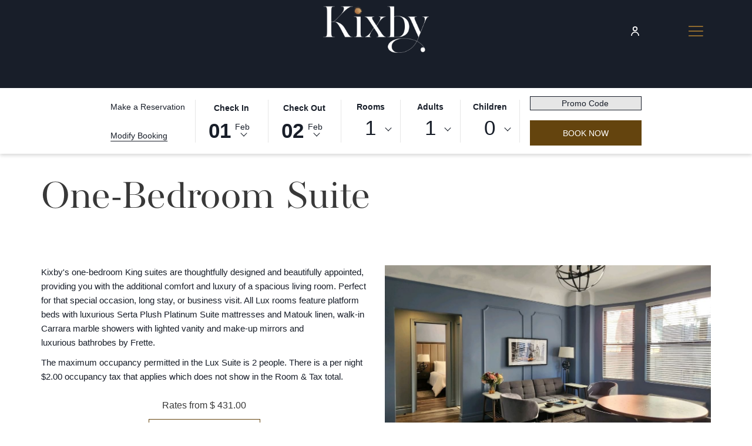

--- FILE ---
content_type: text/html; charset=UTF-8
request_url: https://www.kixby.com/lux-rooms/lux-suite
body_size: 20506
content:
<!doctype html>
<html dir="ltr" lang="en" data-lang="" data-template="room" data-template-source="tc-theme">
<head>
<script>
	var galaxyInfo = {
		website_id: 3721,
        tvs: 0,
	    cms_id: 104413,
	    iso: "en_US",
	    local: "en",
	    traduction_id: 1,
	    env: "prod",
	    domain_unique_id: "494e42a44cefdda52cea93d04caf93c4",
	    proxy_url: "https://tc.galaxy.tf",
	    proxy_key: "1c14380acff07ba462c2fd28e535b1f4",
	    proxy_url_lead: "https://tc.galaxy.tf/leads?key=1c14380acff07ba462c2fd28e535b1f4&glx-website-id=3721&glx-trad-id=1",
	    proxy_user_pool_id: "",
	    item_previous:"17861",
	    item_current:"29485",
	    item_next_item:"",
	    item_count:"7",
	    auto_visibility_start: "",
	    auto_visibility_end: "",
	    visibility_redirect_url: "",
	    locales_theme:"/json/locale/3721/1/1",
	    live_website: true,
	    backstage: "https://www.travelclick-websolutions.com"
	}
	</script>
<script type="text/javascript" src="https://app.secureprivacy.ai/script/6039440eb332c158262c981e.js"></script>
<script>
    window.addEventListener("sp_init", function (evt) {
        window.sp.switchLanguage('en');
    }, false);
</script>
<script>var galaxyGMS=function(){var e;return{isUserLoggedIn:function(){try{var r=sessionStorage.getItem("gms_profil_data")||localStorage.getItem("gms_profil_data");return!!(r&&(e=JSON.parse(r))&&e.firstName&&e.timestamp&&45>(+new Date-e.timestamp)/1e3/60)}catch(e){return!1}},userTierKey:function(){if(this.isUserLoggedIn()){var r=e.levelName;if("string"==typeof r)return r.toLowerCase().replace(/ /g,"_")}return!1}}}();</script>

<link rel="preconnect" href="https://fonts.gstatic.com" crossorigin />
<link rel="preload" as="style" href="https://fonts.googleapis.com/css?family=Montserrat:400,400i,700,700i&display=swap&subset=latin,latin-ext"><link rel="stylesheet" href="https://fonts.googleapis.com/css?family=Montserrat:400,400i,700,700i&display=swap&subset=latin,latin-ext" media="print" onload="this.media='all'"><noscript><link rel="stylesheet" href="https://fonts.googleapis.com/css?family=Montserrat:400,400i,700,700i&display=swap&subset=latin,latin-ext"/></noscript>
<link rel="preload" as="style" href="https://fonts.googleapis.com/css?family=Lora:400,400i,700,700i&display=swap&subset=latin,latin-ext"><link rel="stylesheet" href="https://fonts.googleapis.com/css?family=Lora:400,400i,700,700i&display=swap&subset=latin,latin-ext" media="print" onload="this.media='all'"><noscript><link rel="stylesheet" href="https://fonts.googleapis.com/css?family=Lora:400,400i,700,700i&display=swap&subset=latin,latin-ext"/></noscript>
<link rel="preload" as="style" href="https://fonts.googleapis.com/css?family=aw-conqueror-didot, serif;:400,400i,700,700i&display=swap&subset=latin,latin-ext"><link rel="stylesheet" href="https://fonts.googleapis.com/css?family=aw-conqueror-didot, serif;:400,400i,700,700i&display=swap&subset=latin,latin-ext" media="print" onload="this.media='all'"><noscript><link rel="stylesheet" href="https://fonts.googleapis.com/css?family=aw-conqueror-didot, serif;:400,400i,700,700i&display=swap&subset=latin,latin-ext"/></noscript>
<link rel="preload" as="style" href="https://fonts.googleapis.com/css?family=freight-sans-pro, sans-serif;:400,400i,700,700i&display=swap&subset=latin,latin-ext"><link rel="stylesheet" href="https://fonts.googleapis.com/css?family=freight-sans-pro, sans-serif;:400,400i,700,700i&display=swap&subset=latin,latin-ext" media="print" onload="this.media='all'"><noscript><link rel="stylesheet" href="https://fonts.googleapis.com/css?family=freight-sans-pro, sans-serif;:400,400i,700,700i&display=swap&subset=latin,latin-ext"/></noscript>
<meta http-equiv="Content-Security-Policy" content="upgrade-insecure-requests">
<meta name="viewport" content="width=device-width, initial-scale=1.0, maximum-scale=2.0, user-scalable=1">
<link rel="stylesheet" href="/css/custom/3721/1/main/d52d9f2fbbb83a7eba70dcf2d20a46da/main.css" data-theme-name="th1">
<script>
// Picture element HTML5 shiv
document.createElement( "picture" );
</script>
<script>var BIDnumber = '118771';</script>

<style>
  :root {
    --btn-animation-type: Instant;

    --hero-animation-type: ;
    --hero-animation-start: No animation;
    --hero-animation-slider: Fade out image;
    --hero-animation-slider-delay: 6000ms;
    --hero-animation-pages: Homepage;

    --on-scroll-animation: ;
    --on-scroll-animation-pages: Homepage;
  }
</style>
<script>
    console.log('Inside Theme Extension - Global Head', 'prod');
</script>
<!--


<link rel="stylesheet" href="/css/custom/3721/287/main/3903f7e4c2087a0b73958abfa72ef63b/main.css" /> -->



<script>
  const tcIntegratedDatalayerConfig = {
    website: {
  name: "Kixby Hotel",
  type: '3',
  tvs: '0',
  nbHotel: 

  '1'


 ,
},
    websiteItem: {
  bid: '118771',
  
  hotelId: '3881',
  
  bookingEngineHotelId: '99141',
  bookingEngineProvider: 

"iHotelier (BE5)"


,
  branding: {
    name: 

"Kixby Hotel "

, // new
    brand: 

"Kixby Hotel B"


,
    masterBrand: 

"Kixby Hotel MB"  


,
    chainId: 'false',
  },
  location: {
    city: "New York",
    country: "United States",
    countryCode: "US",
    state: "New York",
  },
  rating: '4',
  roomTypesCount: '7'
},
    hotelInDetail: 
{
  
  bid: '118771',
  hotelId: '3881',
  bookingEngineHotelId: '99141',
  bookingEngineProvider: "iHotelier (BE5)",
  branding: {
    name: "Kixby Hotel ", // new
    brand: "Kixby Hotel B",
    masterBrand: "Kixby Hotel MB",
    chainId: 'false',
  },
  location: {
    city: "New York",
    country: "United States",
    countryCode: 'US',
    state: "New York",
  },
  rating: '4',
  roomTypesCount: '7'
  
},
    ibe: {
  ibeGeneral: [],
  ibeProductDisplay: []
},
  };
  
  if (!window.GLXExtensions){
    window.GLXExtensions = { tcIntegratedDataLayer: { isEnabled: true, config: tcIntegratedDatalayerConfig } }
  } else {
    window.GLXExtensions.tcIntegratedDataLayer = { isEnabled: true, config: tcIntegratedDatalayerConfig }
  } 
</script>

<link rel="preload" href="/css/custom/3721/307/main/5351c93e5fefe53145bfb3d6715d0db1/main.css" as="style" onload="this.onload=null;this.rel='stylesheet'">
<noscript><link rel="stylesheet" href="/css/custom/3721/307/main/5351c93e5fefe53145bfb3d6715d0db1/main.css" /></noscript>
<link rel="preload" href="/css/custom/3721/311/main/b7361d2f3cff89c97859a3baa31317eb/main.css" as="style" onload="this.onload=null;this.rel='stylesheet'">
<noscript><link rel="stylesheet" href="/css/custom/3721/311/main/b7361d2f3cff89c97859a3baa31317eb/main.css"></noscript>
<script>
  if (!window.GLXExtensions) window.GLXExtensions = {};
  window.GLXExtensions.tcGuestPortal = { isEnabled: true };
  (function () {
    const crossDomainParam = /gms=([^&]*)/.exec(window.location.hash);
   if (crossDomainParam) {
      window.GLXExtensions.tcGuestPortal.crossDomain = {
        param: crossDomainParam[1]
      };
      const newURL = new URL(window.location.href);
      newURL.hash = '';
      history.replaceState(null, '', newURL);
    }
  })();

  // title from the unit level
  const gp_titles_website = "";
  const gp_titles_arr = !gp_titles_website ? null : gp_titles_website.split(",");
  if (gp_titles_arr) {
    window.GLXExtensions.tcGuestPortal.gmsTitles = gp_titles_arr;
  }
</script>
<style>
/* While loading */
glx-tc-lead-rate:not([data-state="ready"]) {
    opacity: 0.5;
    cursor: wait;
}
/* avoid content jumping after loading in case there is no fallback */
glx-tc-lead-rate-member-value,
glx-tc-lead-rate-value {
    &:empty::before {
        content: '\00a0'; /* &nbsp; equivalent to force taking space */
    }
}
/* If there is no rate or fallback, we hide the rate */
glx-tc-lead-rate[data-empty="true"] {
    display: none!important;
}
</style>


<!-- webcomponents for rates from proxy -->
<script type="module" src="/integration-tools/rate-components/public/rates-proxy.js?v1.3.0" ></script>


<link type="image/x-icon" href="https://image-tc.galaxy.tf/wiwebp-54wk3ek90kuys207708q0xqow/favicon.webp" rel="shortcut icon"/>
<link rel="stylesheet" href="https://use.typekit.net/cmu7hqk.css">
<style>
/* removes top, right, and bottom border in text and image blocks */
.text-media__text-container {
	border-right: 0px !important;
    border-top: 0px !important;
    border-bottom: 0px !important;
}


/* Adds border on the right of DATA slider */
.rotator-box-slider{
	border-right: 1px solid #8F6A2E !important;

}

/* Adds border on the left of DATA slider */
.rotator-box-slider--media-right {
	border-left: 1px solid #8F6A2E !important;
  	border-right: 0px !important;
}

</style>


<title>Lux One‑Bedroom Suite – Boutique Suite in Midtown Manhattan</title>
<meta name="description" content="Experience extra comfort in Kixby’s Lux One‑Bedroom Suite: King bedroom, separate living room, marble bath, plush linens, fast Wi‑Fi—ideal for special stays in Midtown NYC." />
<meta name="keywords" content="" />
<meta property="og:site_name" content="Kixby Hotel" />
<meta http-equiv="content-type" content="text/html; charset=UTF-8" />
<meta name="robots" content="index, follow" />
<meta name="google-site-verification" content="Pugqb5cvNhOKGgdhn453oW2BfpljdLZ-SQUqeULx4kY" />
<link rel="canonical" href="https://www.kixby.com/lux-rooms/lux-suite" />
<meta property="og:url" content="/lux-rooms/lux-suite" />
<meta property="og:title" content="Lux One‑Bedroom Suite – Boutique Suite in Midtown Manhattan" />
<meta property="og:description" content="Experience extra comfort in Kixby’s Lux One‑Bedroom Suite: King bedroom, separate living room, marble bath, plush linens, fast Wi‑Fi—ideal for special stays in Midtown NYC." />
<meta property="og:locale" content="en_US" />
<meta name="msvalidate.01" content="182FD7384EAC65DE2C1728A58758C224" />
<script type="application/ld+json">{"@context":"https:\/\/schema.org","@type":"BreadcrumbList","itemListElement":[{"@type":"ListItem","position":1,"item":{"@id":"https:\/\/www.kixby.com\/","name":"Home"}},{"@type":"ListItem","position":2,"item":{"@id":"https:\/\/www.kixby.com\/lux-rooms","name":"Rooms"}},{"@type":"ListItem","position":3,"item":{"@id":"https:\/\/www.kixby.com\/lux-rooms\/lux-suite","name":"One-bedroom suite"}}]}</script>
<script type="application/ld+json">{"@context":"https:\/\/schema.org","@type":["HotelRoom","Product"],"name":"One-Bedroom Suite","description":"Kixby's one-bedroom King suites are&nbsp;thoughtfully designed and beautifully appointed, providing you with the additional comfort and luxury of a spacious living room.&nbsp;Perfect for that special occasion, long stay, or business visit.\r\n","image":"https:\/\/image-tc.galaxy.tf\/wijpeg-5x4zk5vfr8k9pvlgofcbuhqpu\/2023-ste-lux-suite.jpg","url":"https:\/\/www.kixby.com\/lux-rooms\/lux-suite","offers":{"@type":"Offer","priceCurrency":"USD","price":"430.00"},"amenityFeature":[{"@type":"LocationFeatureSpecification","value":"True","name":"Complimentary Wi-Fi"},{"@type":"LocationFeatureSpecification","value":"True","name":"Bell service"},{"@type":"LocationFeatureSpecification","value":"True","name":"Personal refrigerator"},{"@type":"LocationFeatureSpecification","value":"True","name":"Flat-screen TV with cable channels"},{"@type":"LocationFeatureSpecification","value":"True","name":"Hairdryer"},{"@type":"LocationFeatureSpecification","value":"True","name":"Dry-cleaning and laundry services"},{"@type":"LocationFeatureSpecification","value":"True","name":"Laptop-sized Safe"},{"@type":"LocationFeatureSpecification","value":"True","name":"Keurig Coffee & Tea Maker"},{"@type":"LocationFeatureSpecification","value":"True","name":"Convenient outlets with USB charger"},{"@type":"LocationFeatureSpecification","value":"True","name":"Work desk"},{"@type":"LocationFeatureSpecification","value":"True","name":"Iron with full-sized ironing board"},{"@type":"LocationFeatureSpecification","value":"True","name":"Luxury Bath Robes by Frette"},{"@type":"LocationFeatureSpecification","value":"True","name":"Umbrella"},{"@type":"LocationFeatureSpecification","value":"True","name":"Full-length mirror"}]}</script>
<script>var websiteID = 3721;</script>
<script>var cms = 104413</script>
<script>var ts_roll_up_tracking = 'enabled';</script>
<script> var ts_analytics = {"booking_engine_hotel_id":"99141","hotel_bid":118771,"master_brand_bid":"","brand_bid":"","master_brand_chain_id":""}</script>
<script>
var dl = {"pageLanguage":"en","tvs":"tvs_no","websiteLanguage":"en","pageSection":"not_applicable","pageSubSection":"not_applicable","contentGroup":"not_applicable","globalProduct":"web","event":"datalayer-first-render","productPurchased":"essentials","propertyWebsiteLanguages":1,"webHostname":"kixby.com","parentHostname":"not_applicable"};
				dl.loggedIn = galaxyGMS.isUserLoggedIn() ? "yes" : "no";
				dl.memberTier = galaxyGMS.userTierKey() ? galaxyGMS.userTierKey() : "null";
</script>
<script>(function(w,d,s,l,i){w[l]=w[l]||[];w[l].push({'gtm.start':
		new Date().getTime(),event:'gtm.js'});var f=d.getElementsByTagName(s)[0],
		j=d.createElement(s),dl=l!='dataLayer'?'&l='+l:'';j.async=true;j.src=
		'https://www.googletagmanager.com/gtm.js?id='+i+dl;f.parentNode.insertBefore(j,f);
		})(window,document,'script','dataLayer','GTM-TL2MM4B');
		</script>

<style>
/* For WYSIWYG content, CSS class are added to figure/images instead of relying only on inline style attribute. These images have the class "glx-cke5-image" added so we can target them safely. */
figure.image_resized.glx-cke5-image[style*="width"] img {
    width: 100%;
    height: auto;
}
</style>
<script>
				(function(w,d,s,l,i){w[l]=w[l]||[];w[l].push({'gtm.start':
				new Date().getTime(),event:'gtm.js'});var f=d.getElementsByTagName(s)[0],
				j=d.createElement(s),dl=l!='dataLayer'?'&l='+l:'';j.async=true;j.src=
				'https://www.googletagmanager.com/gtm.js?id='+i+dl;f.parentNode.insertBefore(j,f);
				})(window,document,'script','dataLayer','GTM-P4QW8RB');
				</script>
<script>_dynamic_base = "https://dynamic.travelclick-websolutions.com"</script>
</head>

<body class="g_room no-js sticky-footer header-2 
   
  no-header-nav
  remove-level-three-navigation" 
  data-g-key="AIzaSyDvtBKsoStoWxjyYromF7xRj6HpiybJhI0"
   
>
<script>document.body.classList.remove("no-js");document.body.classList.add('js-loading');</script>
<script>
  var websiteGlobalVariables = {
    'rates': {
      'hideOldPrices': false
    }
  };

  // Set the CSS custom property dynamically
  document.documentElement.setAttribute(
    'data-hide-old-prices',
    websiteGlobalVariables.rates.hideOldPrices
);
</script>
<a href="#site-content" class="skip-main">Skip to main content</a>




    <style>
        .id-8844ea35687a9e27ebab80e24de221ca .dialog-close, .id-8844ea35687a9e27ebab80e24de221ca.m-popup {
            color: #000000;
        }
    </style>

<img id="tc-theme-svg-list" src="/integration/tc-theme/public/svg/svg-icons.svg" alt="Website's SVG icons" width="0" height="0"/>

<div id="gms-header-dropdown">
  <header-dropdown
    :configs="{
      headerSmallData:'',
      loginText: '',
      login: '',
      customIcon: {
        main: '',
        hover: ''
      },
      triggerIsButton: false,
      customColors: {
        dropdownHead: {
          enabled: false,
          background: {
            default: '',
            hover:''
          },
          text: {
            default:'',
            hover:''
          }
        },
        dropdownPanel: {
          enabled: false,
          background: {
            default: ''
          },
          text: {
            default:'',
            hover:''
          }
        }
      },
      dropdown:[  ]}"
  :translations='{
    logout: "Sign Out",
    signOut: "Sign Out",
    hello: "Hello,",
    point:"Point",
    points:"Points",
    night:"Night",
    nights:"Nights",
    stay:"Stay",
    stays:"Stays",
  }'></header-dropdown>
</div>


 <!-- gp block could be moved to a partial -->

  <script type="text/template" id="extension-zone-cs-container">
<div class="cs-container"></div>
</script>
  

<script>
  if(!window.hotelModule) {
    window.hotelModule = [];
  }
  window.hotelModule['id-0c0006e8bc05c25ce990207a2b9cf588'] = {
    url: '/json/search/1/1/hotels-dropdown-data.json'
  }
  window.headerMenu = {navItems: [{"url":"\/kixbybookclub","current":"","name":"Kixby Book Club","target":""},{"url":"\/about-us","current":"","name":"About Us","target":""},{"url":"\/lux-rooms","current":"current","name":"Rooms","target":""},{"url":"\/special-offers","current":"","name":"Special Offers","target":""},{"url":"\/eat-drink","current":"","name":"Eat & Drink","target":""},{"url":"\/gallery","current":"","name":"Gallery","target":""},{"url":"\/faq","current":"","name":"FAQ","target":""}]}
  window.headerConfigs = {
    headerId: 'id-0c0006e8bc05c25ce990207a2b9cf588',
    hrefLanguage: 'en',
    hamburgerIconColor: '#8F6A2E',
    stickyHeader: true,
    hasSubpages: true,
    showLevelThreeNavigation: false,
    centerNavAlign: true,
    maxNavItems:'0',
    showSecondaryNavigation: false,
    secondaryNav: [],
    hasPhoneNumber: false,
    phoneNumber: '',
    phoneNumberSanitized: '',
    phoneNumberLabel: '',
    showLanguageSwitcher: false,
    languageSwitcher: {
  
},
    fullLanguageName: false,
    showCurrencySwitcher: true,
    dropShadowOnScroll: false,
    gmsHeaderDropdown: {},
    hotelDropdownConfig:{
      crossWebsiteLinking: false,
      homeLink: '',
      homeLinkLabel: `Group Site`,
      homeIcon: false,
      customHomeIcon: '',
      groupHotelsDropdowns: '',
      defaultHotel: `Select Hotels`,
      uncategorisedHotel: `More Hotels`,
    },
    logo: {
      link: '/',
      linkTarget: false,
      hasBackground: false,
      background: '',
      hasScrollLogo: true,
      scrollLogo: 'https://image-tc.galaxy.tf/wipng-68apspitf30d9oxzz2hesyxri/02-metallic-pms-negative-brand-kixby-enhanced.png?width=500',
      scrollLogoAlt: 'Official logo of Kixby Hotel',
      hasMobileLogo: false,
      mobileLogo: '',
      logo:'https://image-tc.galaxy.tf/wipng-aa9j7cgugrlp6hlfl4fyw6xo8/white-kixby-logo-with-gold-dot.png?width=500',
      logoAlt: 'Official logo of Kixby Hotel',
      additionalLanguagesLogosSettings: {
        isEnabled: false,
        hasLogo: false,
        logo: '',
        hasScrollLogo: true,
        scrollLogo: '',
        scrollLogoAlt: '',
        hasMobileLogo: false,
        mobileLogo: '',
        hasBackground: false,
        background: '',
      }
    },
    locales: {
      showSubMenuFor:'show submenu for ',
      moreLink:'More link',
      mainNavigation:'main navigation',
      opensBookingMask:'opens booking mask',
      closeBookingMaskLabel:'close',
      openBookingMaskLabel:'Book now',
      closeMoreMenu:'close more menu',
      backToTheMenu:'back to the menus',
      gms_helloUser:'Hello,',
      gms_signOut:'Sign Out',
      gms_point: 'Point',
      gms_points: 'Points',
      gms_night:'Night',
      gms_nights:'Nights',
      gms_stay:'Stay',
      gms_stays:'Stays',
      call_us:'call us at',
      menu:'Menu'
    }
  }
</script>
<div id="header-two" class="header-logo-alts" data-scroll-logo-alt="Official logo of Kixby Hotel" data-logo-alt="Official logo of Kixby Hotel" >
  <header-two>
     
   

<!-- BM CORE SETTING EXAMPLE -->
<script>
  const calendarSettings = {
  
    displayDateFormat:"MM/DD/YYYY",
    isLargeLayout: true,
  
  siteLanguage: 'en',
  firstDayOfTheWeek: 0,
  monthsToShow: 1,
  showDaysInNextAndPreviousMonths: false,
  
    minimumDaysOfStay: 1,
    minimumDaysOfStayDefault: 1,
    minimumDaysOfStaySecondary: 1,
    minimumDaysOfStayDefaultSecondary: 1,
    useMinimumDaysOfStaySecondary: false,
  
  useDefaultArrows: false,
  arrowsCustomClass: {
    prev: 'icon icon-arrow-left',
    next: 'icon icon-arrow-right',
  },
  checkIn: {
    field: 'bm-checkin-input',
    trigger: 'bm-checkin-trigger',
    container: 'bm-calendars',
  },
  checkOut:{
    field: 'bm-checkout-input',
    trigger: 'bm-checkout-trigger',
    container: 'bm-calendars',
  },
  flexibleDates: {
    enabled: false,
    field: 'flexible-dates-input',
    content: 'My dates are flexible',
    checkedMark: '<svg class="icon icon-arrow-bottom"><use href="#icon-check"></use></svg>'
  },
  ratesInCalendar: {
    enabled: false,
    device: 'desktop',
    dailyRatesData: [],
    indicatorColor: '',
    customCalendar: {
      calendarContainer: 'bm-rates-calendar',
      monthsContainer: 'bm-rates-calendar-months',
      monthsTrigger: 'bm-rates-month-trigger',
      daysContainer: 'bm-rates-calendar-days',
      daysTigger: 'bm-rates-calendar-days',
      applyTigger: 'bm-rate-calendar-apply',
      closeTigger: 'bm-rate-calendar-close',
    },
    indicatorLabel: "Lowest available rate",
    rateLabel: "Rates from ",
    backBtnLabel: "Go back",
    monthSelectorLabel: "Select your dates",
    applyBtnLabel: "Apply dates",
  },
  wcag: {
    selectedCheckInDate: "Selected check in date is",
    selectedCheckOutDate: "Selected check out date is",
    selectedCheckInDateText: "This button opens the calendar to select check in date.",
    selectedCheckOutDateText: "This button opens the calendar to select check out date.",
    selected: "Selected",
    checkInLiveRegionId: 'checkin-region',
    checkOutLiveRegionId: 'checkout-region',
    incorrectDateFormatEntered: "Incorrect date format used, please use date format",
    minimumDaysOfStay: "Minimum Night Stay",
    calendarExpanded: "Calendar Expanded",
  },
  labels: {
    previousMonth: "Previous Month",
    nextMonth: "Next Month",
  }
};
  const bm_core_settings = {
  dataContainer: 'bm-app',
  container: 'bm-box-wrapper',

  startingDate: '2021-01-13',

  calendars: calendarSettings,
  leadRates: {
    showRates:  0 ,
    showStrikeThroughRate: false,
    displayPrice: 'lead-rates-price',
    bestRateLogo: {
      enabled: false,
      logo: "",
      fallbackText: ""
    } 
  },
  wcag: {
    bookNow:{
      id: 'booking-mask-submit',
      opensInANewTab: "opens in a new tab"
    }
  },

  saveBookingSession:  false ,
  website: {
  hotelTypeId: '3',
  booking_engine_hotel_id: '99141',
  booking_mask_url: 'https://reservations.travelclick.com/99141?',
  booking_engine_provider_id:  '29' ,
  second_booking_engine_provider_id: '0',
  second_booking_engine_hotel_id: '0',
  second_booking_engine_url: '',
  second_booking_mask_url: '',
  hasFamilyPricing: false,
  be_open_in_new_tab: false ,
  
    hotels:[]
  
},


module: 'hotel',
id: '3881',

};
  const bm_ui_settings = {
  dataContainer: 'bm-app',
container: 'bm-box-wrapper',
containers: {
  'header1': {
    vertical: { 
      base: '#bm-hero-container',
      noHero: '#no-hero',
      collapsed: '#bm-collapsed-wrapper',
      triggers: '.bm-collapsed-wrapper'
    }, 
    horizontal: {
      base: '#bm-horizontal-hero',
      belowHero: '#bm-horizontal-below-hero',
      noHero: '#no-hero',
      collapsed: '#bm-collapsed-horizontal-wrapper',
      triggers: '.bm-collapsed-wrapper'
    },
    'area-search': {
      base: '#bm-horizontal-hero',
      belowHero: '#bm-horizontal-below-hero',
      noHero: '#no-hero',
      collapsed: '#bm-collapsed-horizontal-wrapper',
      triggers: '.bm-collapsed-wrapper'
    },
    'horizontal-hotel-plus-air': {
      base: '#bm-horizontal-hero',
      belowHero: '#bm-horizontal-below-hero',
      noHero: '#no-hero',
      collapsed: '#bm-collapsed-horizontal-wrapper',
      triggers: '.bm-collapsed-wrapper'
    }
  },
  'header2': {
    vertical: { 
      base: '#bm-vertical-base',
      noHero: '#no-hero',
      collapsed: '#bm-vertical-base',
      triggers: '.bm-collapsed-wrapper'
    }, 
    horizontal: {
      base: '#bm-horizontal-hero',
      belowHero: '#bm-horizontal-below-hero',
      noHero: '#no-hero',
      collapsed: '#bm-collapsed-horizontal-wrapper',
      triggers: '.bm-collapsed-wrapper'
    },
    'area-search': {
      base: '#bm-horizontal-hero',
      belowHero: '#bm-horizontal-below-hero',
      noHero: '#no-hero',
      collapsed: '#bm-collapsed-horizontal-wrapper',
      triggers: '.bm-collapsed-wrapper'
    },
    'horizontal-hotel-plus-air': {
      base: '#bm-horizontal-hero',
      belowHero: '#bm-horizontal-below-hero',
      noHero: '#no-hero',
      collapsed: '#bm-collapsed-horizontal-wrapper',
      triggers: '.bm-collapsed-wrapper'
    }
  },
  'headerAdvanced': {
    vertical: { 
      base: '#bm-hero-container',
      noHero: '#no-hero',
      collapsed: '#bm-collapsed-wrapper',
      triggers: '.bm-collapsed-wrapper'
    }, 
    horizontal: {
      base: '#bm-horizontal-hero',
      belowHero: '#bm-horizontal-below-hero',
      noHero: '#no-hero',
      collapsed: '#bm-collapsed-horizontal-wrapper',
      triggers: '.bm-collapsed-wrapper'
    },
    'area-search': {
      base: '#bm-horizontal-hero',
      belowHero: '#bm-horizontal-below-hero',
      noHero: '#no-hero',
      collapsed: '#bm-collapsed-horizontal-wrapper',
      triggers: '.bm-collapsed-wrapper'
    },
    'horizontal-hotel-plus-air': {
      base: '#bm-horizontal-hero',
      belowHero: '#bm-horizontal-below-hero',
      noHero: '#no-hero',
      collapsed: '#bm-collapsed-horizontal-wrapper',
      triggers: '.bm-collapsed-wrapper'
    }
  },
},
hero: {
  container: 'm-hero',
  typeShort: 'm-hero_short'
},
//area-search
areaSearch: {
  enabled: false,
  URL: '',
  URLTarget: '',
  sortResultsBy: '',
  helperText: false,
  locationFieldSearch: false,
  disableCountrySearch: false,
  disableRegionSearch: false,
  disableCitySearch: false,
  disablePoiSearch: false,
  disableSearchIcons: false,
  enableAllDestinationSearch: false,
  hideCounterPerLevel: false,
  hideSecondaryInfomation: false,
  promocodePopUp: {
    container: 'bm-as-promocode-popup',
    trigger: 'bm-as-promocode-trigger',
    mobileClose: 'bm-as-promocode-close',
    mobileSaveChanges: 'bm-as-promocode-save-changes',
  }
},
roomPopUp: {
  enabled: 
    
      false
    ,
  cmsShowChildrenAges:  false ,
  container: 'bm-pu-room-options',
  roomContainer: 'bm-pu__rooms-container',
  roomsSelector: 'js-as-room',
  roomNumber: 'js-room-number',
  childAgesContainer: 'js-room-child-ages',
  infantAgesContainer: 'js-room-infant-ages',
  trigger: 'bm-pu-room-trigger',
  triggerGuestCount: 'guest_count',
  triggerGuestLabel: 'guest_label',
  triggerAdultCount: 'adult_count',
  triggerAdultLabel: 'adult_label',
  triggerChildrenCount: 'children_count',
  triggerChildrenLabel: 'children_label',
  triggerRoomCount: 'room_count',
  triggerRoomLabel: 'room_label',
  mobileClose: 'bm-pu-room-close',
  mobileSaveChanges: 'bm-pu-room-save-changes',
  selectRoomLabel: "This button opens the room selector.",
  addRoom: 'add-room',
  removeRoom: 'subtract-room',
  trashRoom: 'bm-pu__room-remove',
  roomCounter: 'bm-pu-room-counter',
  adultSelector: 'bmadults',
  childSelector: 'bm-children',
  infantSelector: 'bm-infants',
  labels: {
    roomOptionsSaveChanges: "Save Changes",
    roomSingular: "Room",
    roomPlural: "Rooms",
    guestSingular: "Guest",
    guestPlural: "Guests",
    labelAdults: "Adults",
    labelChildren: "Children",
    childAgeInformation: "< 11 years old",
    infantAgeInformation: "< 2 years old",
    selectYourOccupancy: "Select your occupancy",
    addRoom: "Add Room",
    removeRoom: "Subtract Room",
    occupancy: "Occupancy",
  }
},
// button only
buttonOnly: {
  enabled: false,
  URL: '',
  URLTarget: '',
  buttonClass: ''
},
//book  now buttons
bookNow: {
  mobile: {
    open: 'js-trigger-open-collapse',
    openLabel: "Book Now",
    close: 'js-trigger-close-collapse',
    closeLabel: "close"
  },
  desktop: {
    id: 'booking-mask-submit',
    label: "Book Now",
    open: 'js-trigger-open-collapse',
    openLabel: "Book Now",
    close: 'js-trigger-close-collapse',
    closeLabel: "close"
  }
},
// layout
layout: 'horizontal',
fullyExpanded: false,
horizontalIsFullWidth: false,
isSticky: false,
position: 'right',
collapsed: 'opened',
collapsePosition: 'in-line',
//check in/out labels
checkInLabel: "Check In",
checkOutLabel: "Check Out",
requiredFieldsLocal: "* Fields Required",
headerType: null,
  //calendars information shared with core
  calendars: calendarSettings,
  //hotel select
hotelSelect: 'booking-mask-hotel',
hotelSelectWrapper: 'booking-mask-hotel-wrapper',
selectHotelLabel: "Select Hotel",
selectHotelPlaceHolder: "Select Hotel",
showNumberOfHotels: false,
hotelSelectRequired: false,
showHotelCountry: false,
//rooms
showRooms: true,
rooms: {
  id:'bm-rooms',
  min: '1',
  max: '4',
  defaultValue: "1",
  label: "Rooms",
  required: false
},

//adults 
showAdults: true,
adults: {
  id:'bmadults',
  min: '1',
  max: '10',
  defaultValue: "1",
  label: "Adults",
  required: false
},

//children
showChildren: true,
children: {
  id:'bm-children',
  min: '0',
  max: '4',
  defaultValue: '0' || 0 ,
  label: "Children",
  required: false,
  disabled: false
},
childAges: {
  id:'bm-childAges',
  min: 0,
  max: 0,
  defaultValue:  0 ,
  label: "Child age by Check-in",
  required: false,
  infantEnabled: false
},

//infants
showInfants:  false ,
infants: {
  id: 'bm-infants',
  min: '0',
  max: '2',
  defaultValue: '0' || 0,
  label: "Infants",
  required: false,
  disabled: false
},
infantAges: {
  id: 'bm-infantAges',
  min: 0,
  max: 0,
  defaultValue:  0 ,
  label: "Infants age by Check-in",
  required: false
},
//hotel + air
showHotelAir: false,
hotelAir: {
  preselectHotelAir: false,
  hotelId:'hotel-only-btn',
  airId:'hotel-air-btn',
  srLabel: "Select booking type",
  hotelLabel: "Hotel",
  airLabel: "Hotel + Air",
  departureCityLabel: "Departure City",
  departureLoadingText: "Searching",
  departureCityWrapperId: 'departure-city-wrapper',
  departureCityId: 'departure-city',
  trigger: 'hotel-air___btn',
  triggerHotelAir: '#hotel-air-btn',
  required: true
},

showRates: false,
showRetailRates: !websiteGlobalVariables.rates.hideOldPrices,
leadRates: {
  defaultRate: "Make a Reservation",
  rate: '',
  label: "Rates from",
  opensInANewTab: "opens in a new tab",
  
    customRatesURL: false,
    URL: 'https://reservations.travelclick.com/99141?HotelId=99141&languageid=1&rooms=1&adults=1',
  
  bestRateLogo: {
    enabled: false,
    logo: "",
    fallbackText: ""
  } ,
  iHotelierConfig: '{"hotelCodes":"99141","daysAhead":90,"adults":"1"}',
  locales: {
    loadingText: "Loading",
    ratesFrom: "Rates from "
  }
},
  showModifyLink:  1 ,
modify: {
  id:'modifyBooking',
  bookingMaskURL: 'https://reservations.travelclick.com/99141?',
  bookingEngineURL: 'https://reservations.travelclick.com/99141?HotelId=99141&languageid=1&rooms=1&adults=1',
  text: {
    modifyBooking: "Modify Booking",
    openPopup: "Opens modify booking window",
    closePopup: "Close modify booking window",
    enterReservationNumber: "Please, enter your reservation number.",
    reservationNumber: "Reservation number",
    submitReservationNumber: "Submit reservation number",
    required: "required",
    allFieldsAreRequired: "(All fields are required)",
    opensInANewTab: "opens in a new tab",
    submit:  "Submit",
    selecHotel: "Select Hotel"
  }
},
  //promocode

    hasPromocode: true,
    promocodeId: 'booking-mask-promocode',
    multiPromocodeValueInput: 'js-bm-source-promocode-value',
    multiPromocodeTypeInput: 'js-bm-source-promocode-name',
    multiPromocodeRealInput: 'js-bm-fill-promocode',
    
    
    
    
    
    numberOfPromoCodes: 1,
    promocodeWCAG: {
        gotACode: "Got a promocode?",
        openPromocode: "Opens promocode window",
        enterYourPromo: "Enter your promocode",
        clearPromocode: "Clear promocode",
        closePromocodeWindow: "Close promocode window",
        addYourCode: "Add your code",
        selectCodeType: "Select code type",
        enterYourPromo: "Enter your promocode",
        applyPromocode: "Apply promocode",
        addPromo: "Add",
        promocodeWindowDescription: "This window allows you to enter one of the available types of promocodes",
    },



showPromo:  1 ,

  promoCode: {
    label: "Promo Code",
    labelPlaceholder: "Promo Code",
    promocodeType: 'discount',
    hasDefaultValue:  false ,
    defaultValue: "",
  },


showTravelAgencyPromo:  0 ,


showGroupPromo:  0 ,


showRateAccessCorporatePromo:  0 ,

  website: {
  hotelTypeId: '3',
  booking_engine_hotel_id: '99141',
  booking_mask_url: 'https://reservations.travelclick.com/99141?',
  booking_engine_provider_id:  '29' ,
  second_booking_engine_provider_id: '0',
  second_booking_engine_hotel_id: '0',
  second_booking_engine_url: '',
  second_booking_mask_url: '',
  hasFamilyPricing: false,
  be_open_in_new_tab: false ,
  
    hotels:[]
  
},


module: 'hotel',
id: '3881',

}
  bm_ui_settings.areaSearch.labels = {
    searchHint: 'Please enter 3 or more characters',
    noResultsFound: 'No results found',
    locationSearchLabel: 'Where do you want to go?',
    locationSearchPlaceholder: 'Country, city, region or hotel',
    asCalendarMonthPlaceholder: 'month label',
    bestRateGuaranteeLabel: 'Best Rate Guarantee',
    specialCode: 'Special Code',
    codeType: 'Code Type',
    code: 'Code',
    applyCode: 'Apply Code',
    searchDropDownDescription: 'Search location or property',
    searchBMInAreaSearchPage: 'ASM Search',
    updateBMInAreaSearchPage: 'Update',
};

</script>





  
  
    
    
  




  


<!-- BM DATA ATTR EXAMPLE -->
<div id="bm-app"
  data-booking-mask-type="bmho2" 
  data-mobile-booking-mask-type="bmco2" 
></div>

  </header-two>
</div>

 
   

<!-- BM CORE SETTING EXAMPLE -->
<script>
  const calendarSettings = {
  
    displayDateFormat:"MM/DD/YYYY",
    isLargeLayout: true,
  
  siteLanguage: 'en',
  firstDayOfTheWeek: 0,
  monthsToShow: 1,
  showDaysInNextAndPreviousMonths: false,
  
    minimumDaysOfStay: 1,
    minimumDaysOfStayDefault: 1,
    minimumDaysOfStaySecondary: 1,
    minimumDaysOfStayDefaultSecondary: 1,
    useMinimumDaysOfStaySecondary: false,
  
  useDefaultArrows: false,
  arrowsCustomClass: {
    prev: 'icon icon-arrow-left',
    next: 'icon icon-arrow-right',
  },
  checkIn: {
    field: 'bm-checkin-input',
    trigger: 'bm-checkin-trigger',
    container: 'bm-calendars',
  },
  checkOut:{
    field: 'bm-checkout-input',
    trigger: 'bm-checkout-trigger',
    container: 'bm-calendars',
  },
  flexibleDates: {
    enabled: false,
    field: 'flexible-dates-input',
    content: 'My dates are flexible',
    checkedMark: '<svg class="icon icon-arrow-bottom"><use href="#icon-check"></use></svg>'
  },
  ratesInCalendar: {
    enabled: false,
    device: 'desktop',
    dailyRatesData: [],
    indicatorColor: '',
    customCalendar: {
      calendarContainer: 'bm-rates-calendar',
      monthsContainer: 'bm-rates-calendar-months',
      monthsTrigger: 'bm-rates-month-trigger',
      daysContainer: 'bm-rates-calendar-days',
      daysTigger: 'bm-rates-calendar-days',
      applyTigger: 'bm-rate-calendar-apply',
      closeTigger: 'bm-rate-calendar-close',
    },
    indicatorLabel: "Lowest available rate",
    rateLabel: "Rates from ",
    backBtnLabel: "Go back",
    monthSelectorLabel: "Select your dates",
    applyBtnLabel: "Apply dates",
  },
  wcag: {
    selectedCheckInDate: "Selected check in date is",
    selectedCheckOutDate: "Selected check out date is",
    selectedCheckInDateText: "This button opens the calendar to select check in date.",
    selectedCheckOutDateText: "This button opens the calendar to select check out date.",
    selected: "Selected",
    checkInLiveRegionId: 'checkin-region',
    checkOutLiveRegionId: 'checkout-region',
    incorrectDateFormatEntered: "Incorrect date format used, please use date format",
    minimumDaysOfStay: "Minimum Night Stay",
    calendarExpanded: "Calendar Expanded",
  },
  labels: {
    previousMonth: "Previous Month",
    nextMonth: "Next Month",
  }
};
  const bm_core_settings = {
  dataContainer: 'bm-app',
  container: 'bm-box-wrapper',

  startingDate: '2021-01-13',

  calendars: calendarSettings,
  leadRates: {
    showRates:  0 ,
    showStrikeThroughRate: false,
    displayPrice: 'lead-rates-price',
    bestRateLogo: {
      enabled: false,
      logo: "",
      fallbackText: ""
    } 
  },
  wcag: {
    bookNow:{
      id: 'booking-mask-submit',
      opensInANewTab: "opens in a new tab"
    }
  },

  saveBookingSession:  false ,
  website: {
  hotelTypeId: '3',
  booking_engine_hotel_id: '99141',
  booking_mask_url: 'https://reservations.travelclick.com/99141?',
  booking_engine_provider_id:  '29' ,
  second_booking_engine_provider_id: '0',
  second_booking_engine_hotel_id: '0',
  second_booking_engine_url: '',
  second_booking_mask_url: '',
  hasFamilyPricing: false,
  be_open_in_new_tab: false ,
  
    hotels:[]
  
},


module: 'hotel',
id: '3881',

};
  const bm_ui_settings = {
  dataContainer: 'bm-app',
container: 'bm-box-wrapper',
containers: {
  'header1': {
    vertical: { 
      base: '#bm-hero-container',
      noHero: '#no-hero',
      collapsed: '#bm-collapsed-wrapper',
      triggers: '.bm-collapsed-wrapper'
    }, 
    horizontal: {
      base: '#bm-horizontal-hero',
      belowHero: '#bm-horizontal-below-hero',
      noHero: '#no-hero',
      collapsed: '#bm-collapsed-horizontal-wrapper',
      triggers: '.bm-collapsed-wrapper'
    },
    'area-search': {
      base: '#bm-horizontal-hero',
      belowHero: '#bm-horizontal-below-hero',
      noHero: '#no-hero',
      collapsed: '#bm-collapsed-horizontal-wrapper',
      triggers: '.bm-collapsed-wrapper'
    },
    'horizontal-hotel-plus-air': {
      base: '#bm-horizontal-hero',
      belowHero: '#bm-horizontal-below-hero',
      noHero: '#no-hero',
      collapsed: '#bm-collapsed-horizontal-wrapper',
      triggers: '.bm-collapsed-wrapper'
    }
  },
  'header2': {
    vertical: { 
      base: '#bm-vertical-base',
      noHero: '#no-hero',
      collapsed: '#bm-vertical-base',
      triggers: '.bm-collapsed-wrapper'
    }, 
    horizontal: {
      base: '#bm-horizontal-hero',
      belowHero: '#bm-horizontal-below-hero',
      noHero: '#no-hero',
      collapsed: '#bm-collapsed-horizontal-wrapper',
      triggers: '.bm-collapsed-wrapper'
    },
    'area-search': {
      base: '#bm-horizontal-hero',
      belowHero: '#bm-horizontal-below-hero',
      noHero: '#no-hero',
      collapsed: '#bm-collapsed-horizontal-wrapper',
      triggers: '.bm-collapsed-wrapper'
    },
    'horizontal-hotel-plus-air': {
      base: '#bm-horizontal-hero',
      belowHero: '#bm-horizontal-below-hero',
      noHero: '#no-hero',
      collapsed: '#bm-collapsed-horizontal-wrapper',
      triggers: '.bm-collapsed-wrapper'
    }
  },
  'headerAdvanced': {
    vertical: { 
      base: '#bm-hero-container',
      noHero: '#no-hero',
      collapsed: '#bm-collapsed-wrapper',
      triggers: '.bm-collapsed-wrapper'
    }, 
    horizontal: {
      base: '#bm-horizontal-hero',
      belowHero: '#bm-horizontal-below-hero',
      noHero: '#no-hero',
      collapsed: '#bm-collapsed-horizontal-wrapper',
      triggers: '.bm-collapsed-wrapper'
    },
    'area-search': {
      base: '#bm-horizontal-hero',
      belowHero: '#bm-horizontal-below-hero',
      noHero: '#no-hero',
      collapsed: '#bm-collapsed-horizontal-wrapper',
      triggers: '.bm-collapsed-wrapper'
    },
    'horizontal-hotel-plus-air': {
      base: '#bm-horizontal-hero',
      belowHero: '#bm-horizontal-below-hero',
      noHero: '#no-hero',
      collapsed: '#bm-collapsed-horizontal-wrapper',
      triggers: '.bm-collapsed-wrapper'
    }
  },
},
hero: {
  container: 'm-hero',
  typeShort: 'm-hero_short'
},
//area-search
areaSearch: {
  enabled: false,
  URL: '',
  URLTarget: '',
  sortResultsBy: '',
  helperText: false,
  locationFieldSearch: false,
  disableCountrySearch: false,
  disableRegionSearch: false,
  disableCitySearch: false,
  disablePoiSearch: false,
  disableSearchIcons: false,
  enableAllDestinationSearch: false,
  hideCounterPerLevel: false,
  hideSecondaryInfomation: false,
  promocodePopUp: {
    container: 'bm-as-promocode-popup',
    trigger: 'bm-as-promocode-trigger',
    mobileClose: 'bm-as-promocode-close',
    mobileSaveChanges: 'bm-as-promocode-save-changes',
  }
},
roomPopUp: {
  enabled: 
    
      false
    ,
  cmsShowChildrenAges:  false ,
  container: 'bm-pu-room-options',
  roomContainer: 'bm-pu__rooms-container',
  roomsSelector: 'js-as-room',
  roomNumber: 'js-room-number',
  childAgesContainer: 'js-room-child-ages',
  infantAgesContainer: 'js-room-infant-ages',
  trigger: 'bm-pu-room-trigger',
  triggerGuestCount: 'guest_count',
  triggerGuestLabel: 'guest_label',
  triggerAdultCount: 'adult_count',
  triggerAdultLabel: 'adult_label',
  triggerChildrenCount: 'children_count',
  triggerChildrenLabel: 'children_label',
  triggerRoomCount: 'room_count',
  triggerRoomLabel: 'room_label',
  mobileClose: 'bm-pu-room-close',
  mobileSaveChanges: 'bm-pu-room-save-changes',
  selectRoomLabel: "This button opens the room selector.",
  addRoom: 'add-room',
  removeRoom: 'subtract-room',
  trashRoom: 'bm-pu__room-remove',
  roomCounter: 'bm-pu-room-counter',
  adultSelector: 'bmadults',
  childSelector: 'bm-children',
  infantSelector: 'bm-infants',
  labels: {
    roomOptionsSaveChanges: "Save Changes",
    roomSingular: "Room",
    roomPlural: "Rooms",
    guestSingular: "Guest",
    guestPlural: "Guests",
    labelAdults: "Adults",
    labelChildren: "Children",
    childAgeInformation: "< 11 years old",
    infantAgeInformation: "< 2 years old",
    selectYourOccupancy: "Select your occupancy",
    addRoom: "Add Room",
    removeRoom: "Subtract Room",
    occupancy: "Occupancy",
  }
},
// button only
buttonOnly: {
  enabled: false,
  URL: '',
  URLTarget: '',
  buttonClass: ''
},
//book  now buttons
bookNow: {
  mobile: {
    open: 'js-trigger-open-collapse',
    openLabel: "Book Now",
    close: 'js-trigger-close-collapse',
    closeLabel: "close"
  },
  desktop: {
    id: 'booking-mask-submit',
    label: "Book Now",
    open: 'js-trigger-open-collapse',
    openLabel: "Book Now",
    close: 'js-trigger-close-collapse',
    closeLabel: "close"
  }
},
// layout
layout: 'horizontal',
fullyExpanded: false,
horizontalIsFullWidth: false,
isSticky: false,
position: 'right',
collapsed: 'opened',
collapsePosition: 'in-line',
//check in/out labels
checkInLabel: "Check In",
checkOutLabel: "Check Out",
requiredFieldsLocal: "* Fields Required",
headerType: null,
  //calendars information shared with core
  calendars: calendarSettings,
  //hotel select
hotelSelect: 'booking-mask-hotel',
hotelSelectWrapper: 'booking-mask-hotel-wrapper',
selectHotelLabel: "Select Hotel",
selectHotelPlaceHolder: "Select Hotel",
showNumberOfHotels: false,
hotelSelectRequired: false,
showHotelCountry: false,
//rooms
showRooms: true,
rooms: {
  id:'bm-rooms',
  min: '1',
  max: '4',
  defaultValue: "1",
  label: "Rooms",
  required: false
},

//adults 
showAdults: true,
adults: {
  id:'bmadults',
  min: '1',
  max: '10',
  defaultValue: "1",
  label: "Adults",
  required: false
},

//children
showChildren: true,
children: {
  id:'bm-children',
  min: '0',
  max: '4',
  defaultValue: '0' || 0 ,
  label: "Children",
  required: false,
  disabled: false
},
childAges: {
  id:'bm-childAges',
  min: 0,
  max: 0,
  defaultValue:  0 ,
  label: "Child age by Check-in",
  required: false,
  infantEnabled: false
},

//infants
showInfants:  false ,
infants: {
  id: 'bm-infants',
  min: '0',
  max: '2',
  defaultValue: '0' || 0,
  label: "Infants",
  required: false,
  disabled: false
},
infantAges: {
  id: 'bm-infantAges',
  min: 0,
  max: 0,
  defaultValue:  0 ,
  label: "Infants age by Check-in",
  required: false
},
//hotel + air
showHotelAir: false,
hotelAir: {
  preselectHotelAir: false,
  hotelId:'hotel-only-btn',
  airId:'hotel-air-btn',
  srLabel: "Select booking type",
  hotelLabel: "Hotel",
  airLabel: "Hotel + Air",
  departureCityLabel: "Departure City",
  departureLoadingText: "Searching",
  departureCityWrapperId: 'departure-city-wrapper',
  departureCityId: 'departure-city',
  trigger: 'hotel-air___btn',
  triggerHotelAir: '#hotel-air-btn',
  required: true
},

showRates: false,
showRetailRates: !websiteGlobalVariables.rates.hideOldPrices,
leadRates: {
  defaultRate: "Make a Reservation",
  rate: '',
  label: "Rates from",
  opensInANewTab: "opens in a new tab",
  
    customRatesURL: false,
    URL: 'https://reservations.travelclick.com/99141?HotelId=99141&languageid=1&rooms=1&adults=1',
  
  bestRateLogo: {
    enabled: false,
    logo: "",
    fallbackText: ""
  } ,
  iHotelierConfig: '{"hotelCodes":"99141","daysAhead":90,"adults":"1"}',
  locales: {
    loadingText: "Loading",
    ratesFrom: "Rates from "
  }
},
  showModifyLink:  1 ,
modify: {
  id:'modifyBooking',
  bookingMaskURL: 'https://reservations.travelclick.com/99141?',
  bookingEngineURL: 'https://reservations.travelclick.com/99141?HotelId=99141&languageid=1&rooms=1&adults=1',
  text: {
    modifyBooking: "Modify Booking",
    openPopup: "Opens modify booking window",
    closePopup: "Close modify booking window",
    enterReservationNumber: "Please, enter your reservation number.",
    reservationNumber: "Reservation number",
    submitReservationNumber: "Submit reservation number",
    required: "required",
    allFieldsAreRequired: "(All fields are required)",
    opensInANewTab: "opens in a new tab",
    submit:  "Submit",
    selecHotel: "Select Hotel"
  }
},
  //promocode

    hasPromocode: true,
    promocodeId: 'booking-mask-promocode',
    multiPromocodeValueInput: 'js-bm-source-promocode-value',
    multiPromocodeTypeInput: 'js-bm-source-promocode-name',
    multiPromocodeRealInput: 'js-bm-fill-promocode',
    
    
    
    
    
    numberOfPromoCodes: 1,
    promocodeWCAG: {
        gotACode: "Got a promocode?",
        openPromocode: "Opens promocode window",
        enterYourPromo: "Enter your promocode",
        clearPromocode: "Clear promocode",
        closePromocodeWindow: "Close promocode window",
        addYourCode: "Add your code",
        selectCodeType: "Select code type",
        enterYourPromo: "Enter your promocode",
        applyPromocode: "Apply promocode",
        addPromo: "Add",
        promocodeWindowDescription: "This window allows you to enter one of the available types of promocodes",
    },



showPromo:  1 ,

  promoCode: {
    label: "Promo Code",
    labelPlaceholder: "Promo Code",
    promocodeType: 'discount',
    hasDefaultValue:  false ,
    defaultValue: "",
  },


showTravelAgencyPromo:  0 ,


showGroupPromo:  0 ,


showRateAccessCorporatePromo:  0 ,

  website: {
  hotelTypeId: '3',
  booking_engine_hotel_id: '99141',
  booking_mask_url: 'https://reservations.travelclick.com/99141?',
  booking_engine_provider_id:  '29' ,
  second_booking_engine_provider_id: '0',
  second_booking_engine_hotel_id: '0',
  second_booking_engine_url: '',
  second_booking_mask_url: '',
  hasFamilyPricing: false,
  be_open_in_new_tab: false ,
  
    hotels:[]
  
},


module: 'hotel',
id: '3881',

}
  bm_ui_settings.areaSearch.labels = {
    searchHint: 'Please enter 3 or more characters',
    noResultsFound: 'No results found',
    locationSearchLabel: 'Where do you want to go?',
    locationSearchPlaceholder: 'Country, city, region or hotel',
    asCalendarMonthPlaceholder: 'month label',
    bestRateGuaranteeLabel: 'Best Rate Guarantee',
    specialCode: 'Special Code',
    codeType: 'Code Type',
    code: 'Code',
    applyCode: 'Apply Code',
    searchDropDownDescription: 'Search location or property',
    searchBMInAreaSearchPage: 'ASM Search',
    updateBMInAreaSearchPage: 'Update',
};

</script>





  
  
    
    
  




  


<!-- BM DATA ATTR EXAMPLE -->
<div id="bm-app"
  data-booking-mask-type="bmho2" 
  data-mobile-booking-mask-type="bmco2" 
></div>




<div id="main-content" role="main" class="id-0c0006e8bc05c25ce990207a2b9cf588 page-room-detail">
  




<div id="no-hero" class="no-hero"></div>


    
      
        <script>
          if(!window.heroSliderItemList) {
            window.heroSliderItemList = [];
          }
  
      </script>    
          



      <nav class="breadcrumb-container" aria-label="breadcrumb" role="navigation">
  <div class="container">
    <ol class="m-breadcrumb">
              <li class="m-breadcrumb--item">
          <a class="m-breadcrumb--link" href="/">Home</a>
        </li>
              <li class="m-breadcrumb--item">
          <a class="m-breadcrumb--link" href="/lux-rooms">Rooms</a>
        </li>
              <li class="m-breadcrumb--item">
          <a class="m-breadcrumb--link" href="/lux-rooms/lux-suite">One-Bedroom Suite</a>
        </li>
          </ol>
  </div>
</nav> 

  <div id="site-content" class=" custom-block-padding">
    <div class="container p-room room__title">
      
      <hgroup class="title-alignment">
        <h1 class="h1">One-Bedroom Suite</h1>
        
      </hgroup>
    </div>
    <div class="container p-room">
      
<div class="m-content-object--row layout-one-half   image-right">
  
    <div class="m-content-object--col content__info">
  <div>
    <div>
      
      <div class="m-content-object--content has-rsp-read-more cms-html-var text-alignment"><p>Kixby's one-bedroom King suites are&nbsp;thoughtfully designed and beautifully appointed, providing you with the additional comfort and luxury of a spacious living room.&nbsp;Perfect for that special occasion, long stay, or business visit.&nbsp;All Lux&nbsp;rooms feature platform beds with luxurious Serta Plush Platinum Suite mattresses and Matouk linen, walk-in Carrara marble showers with lighted vanity and make-up mirrors and luxurious&nbsp;bathrobes by Frette.</p><p>The maximum occupancy permitted in the Lux Suite is 2&nbsp;people. There is a per night $2.00 occupancy tax that applies which&nbsp;does not show in the Room &amp; Tax total.</p></div>
        
          <div data-id="29485" data-module="room">
            <div class="m-content-object--footer info-price ">
              
                <glx-tc-lead-rate class="m-content-object--footer-price lead-rates" config='{"hotelCodes":"99141","roomTypeCodes":"524482","daysAhead":90,"adults":1}'>
                  <div class="loader-container">
                    <div class="loader">
                      <div>
                        Loading
                      </div>
                    </div>
                  </div>
                  <div class="lead-rate-after-load">
                    Rates from 
                    <glx-tc-lead-rate-strike-value class="strike-through"></glx-tc-lead-rate-strike-value>
                    <glx-tc-lead-rate-value class="lead-rates-price"></glx-tc-lead-rate-value>
                  </div>
                </glx-tc-lead-rate>
              
              
                <a
                  href="https://reservations.travelclick.com/99141?HotelId=99141&languageid=1&rooms=1&adults=1&roomtypeid=524482"
                  class="btn btn-ghost

 js-reservation-link"
                  target="_self"
                  rel="noopener"
                  aria-label="Book now for One-Bedroom Suite"
                >
                  
                    Book now
                  
                </a>
              
              
            </div>
          </div>
        
    </div>
  </div>
  
</div>
    <div class="m-content-object--col content__media">
  
  
  
  
    
    
    <div class="js-slider__wrapper js-lightbox-slider id-0c0006e8bc05c25ce990207a2b9cf588" data-lightbox-group>
  
  <div class="cms-radius cms-border" style="border-radius:0px">
    <div class="ratio-16-9-slider js-slider" data-pagination="true">
      
    <div 
      class="ratio-16-9"
      data-href="https://image-tc.galaxy.tf/wijpeg-5x4zk5vfr8k9pvlgofcbuhqpu/2023-ste-lux-suite_wide.jpg?crop=0%2C188%2C2000%2C1125"
      data-slider-lightbox
      data-text-alignment=""
      aria-label="Open Fullscreen Image"
      role="button"
      tabindex="0"
      >
      <div class="ratio-content">
        <picture>
          
            <img
  srcset="
    https://image-tc.galaxy.tf/wijpeg-5x4zk5vfr8k9pvlgofcbuhqpu/2023-ste-lux-suite_wide.jpg?crop=0%2C188%2C2000%2C1125&width=381 381w,
    https://image-tc.galaxy.tf/wijpeg-5x4zk5vfr8k9pvlgofcbuhqpu/2023-ste-lux-suite_wide.jpg?crop=0%2C188%2C2000%2C1125&width=928 928w,
    https://image-tc.galaxy.tf/wijpeg-5x4zk5vfr8k9pvlgofcbuhqpu/2023-ste-lux-suite_wide.jpg?crop=0%2C188%2C2000%2C1125&width=1140 1140w
  "
  sizes="
    (max-width: 767px) 381px,
    (max-width: 1199px) 928px,
    (min-width: 1200px) 1140px
  "
  data-lazy="https://image-tc.galaxy.tf/wijpeg-5x4zk5vfr8k9pvlgofcbuhqpu/2023-ste-lux-suite_wide.jpg?crop=0%2C188%2C2000%2C1125"
  src="[data-uri]"
  alt="Dining table by lounge area in One-Bedroom Suite with wooden floors at Kixby Hotel"
/>

          
        </picture>
        
      </div>
    </div>
  
  
    <div 
      class="ratio-16-9"
      data-href="https://image-tc.galaxy.tf/wipng-8rqoudwrw7d0btnysdkpxx4cg/2025-fam2_wide.png?crop=0%2C104%2C2000%2C1125"
      data-slider-lightbox
      data-text-alignment=""
      aria-label="Open Fullscreen Image"
      role="button"
      tabindex="0"
      >
      <div class="ratio-content">
        <picture>
          
            <img
  srcset="
    https://image-tc.galaxy.tf/wipng-8rqoudwrw7d0btnysdkpxx4cg/2025-fam2_wide.png?crop=0%2C104%2C2000%2C1125&width=381 381w,
    https://image-tc.galaxy.tf/wipng-8rqoudwrw7d0btnysdkpxx4cg/2025-fam2_wide.png?crop=0%2C104%2C2000%2C1125&width=928 928w,
    https://image-tc.galaxy.tf/wipng-8rqoudwrw7d0btnysdkpxx4cg/2025-fam2_wide.png?crop=0%2C104%2C2000%2C1125&width=1140 1140w
  "
  sizes="
    (max-width: 767px) 381px,
    (max-width: 1199px) 928px,
    (min-width: 1200px) 1140px
  "
  data-lazy="https://image-tc.galaxy.tf/wipng-8rqoudwrw7d0btnysdkpxx4cg/2025-fam2_wide.png?crop=0%2C104%2C2000%2C1125"
  src="[data-uri]"
  alt="Work desk and dresser by the bed in One-Bedroom Suite featuring elegant blue walls at Kixby Hotel"
/>

          
        </picture>
        
      </div>
    </div>
  
    </div>
</div>
<div class="room-slider-footer clearfix">
  <div class="pull-left">
      
  </div>
  <div class="pull-right room-detail__slider-controls">
      <div class="js-slider__insert-grouped-actions room-detail__slider-nav"></div>
      
  </div>
</div>
</div>
<div class="dialog js-dialog-lightbox" aria-hidden="true">
  <div class="dialog-content--lightbox container">
    <div class="js-slider-container container"></div>
    <script type="text/template" class="js-template">
      <div class="js-slider__wrapper">
        <div class="js-slider-lightbox slider-lightbox" data-pagination="true" [%? it.options.download %]data-download="true"[%?%]>
          [%~ it.images :item%]
          <div class="slider-lightbox__slide [%? item.useLayoutWithCaptionsBelow %]with-captions-below[%?%]">
            <div class="slider-lightbox__image-container">
              [%? item.url && !item.caption && !item.useLayoutWithCaptionsBelow %]
                <div class="slider-lightbox__captions icon-chain">
                    <a href="[%= item.url %]"
                        [%? item.urlTarget && item.urlTarget.length %] target="[%= item.urlTarget %]"[%?%]
                        [%? item.ariaLabel && item.ariaLabel.length %] aria-label="[%= item.ariaLabel %]"[%?%]
                        class="icon-chain-wrapper">
                        <svg class="icon icon-chain-link"><use href="#icon-chain-link" style="color: [%= item.color %];"></use></svg>
                    </a>
                </div>
              [%?%]
              [%? item.isVideo === true %]
                <div class="slider-lightbox__video-wrapper">
                  [%= item.video %]
                </div>
              [%?? item.isVideo === false %]
                <img crossorigin="anonymous" data-lazy="[%= item.src %]" alt="[%= item.alt %]" src="[data-uri]">
              [%?%]
              [%? item.title || item.desc || item.caption%]
                <div class="slider-lightbox__captions">
                  [%? item.title %]<div class="slider-lightbox__captions-title">[%= item.title %]</div>[%?%]
                  [%? item.desc %]<div class="slider-lightbox__captions-desc">[%= item.desc %]</div>[%?%]
                  [%? item.caption %]<div class="m-gallery--itemCaption">[%= item.caption %]</div>[%?%]
                </div>
              [%?%]
              <div class="slider-lightbox__slides-controls">
                [%? it.options.download || (item.url && !item.caption) %]
                  <div class="slider-lightbox__actions">
                    [%? it.options.download %]
                    <a class="download-link" href="[%= item.downloadLink %]" download>
                      <svg class="icon icon-download-arrow" aria-hidden="1"><use href="#icon-download-arrow"></use></svg>
                      <span class="download-link-text">Download</span>
                    </a>
                    [%?%]
                    [%? item.url && !item.caption && item.useLayoutWithCaptionsBelow %]
                    <a href="[%= item.url %]"
                        [%? item.urlTarget && item.urlTarget.length %] target="[%= item.urlTarget %]"[%?%]
                        [%? item.ariaLabel && item.ariaLabel.length %] aria-label="[%= item.ariaLabel %]"[%?%]
                        class="icon-chain-wrapper">
                        <svg class="icon icon-chain-link"><use href="#icon-chain-link" style="color: [%= item.color %];"></use></svg>
                    </a>
                    [%?%]
                  </div>
                [%?%]
                <div class="js-slider__insert-grouped-actions"></div>
              </div>
            </div>
          </div>
          [%~%]
        </div>
      </div>
    </script>
  </div>
</div>

  
</div>
  
</div>
    </div>
    <div class="container p-room room__under-content">
      
        <div class="row m-content-object--row content-width">
          



<div class="col-sm-12 facilities__wrapper ">
  
  <h4 class="h4 l-title ">In-Room Amenities</h4>
  
  <div class="amenities-outer-wrap">
    <div class="amenities-container 
      content-width 
       
       
        amenities--3-col
        
      
      ">

      
  
    
<div class="amenities-item">
    
    <div >Complimentary Wi-Fi</div>
</div>
<div class="amenities-item">
    
    <div >Bell service</div>
</div>
<div class="amenities-item">
    
    <div >Personal refrigerator</div>
</div>
<div class="amenities-item">
    
    <div >Flat-screen TV with cable channels</div>
</div>
<div class="amenities-item">
    
    <div >Hairdryer</div>
</div>
<div class="amenities-item">
    
    <div >Dry-cleaning and laundry services</div>
</div>
<div class="amenities-item">
    
    <div >Laptop-sized Safe</div>
</div>
<div class="amenities-item">
    
    <div >Keurig Coffee & Tea Maker</div>
</div>
<div class="amenities-item">
    
    <div >Convenient outlets with USB charger</div>
</div>
<div class="amenities-item">
    
    <div >Work desk</div>
</div>
<div class="amenities-item">
    
    <div >Iron with full-sized ironing board</div>
</div>
<div class="amenities-item">
    
    <div >Luxury Bath Robes by Frette</div>
</div>
<div class="amenities-item">
    
    <div >Umbrella</div>
</div>
<div class="amenities-item">
    
    <div >Full-length mirror</div>
</div>
      
    </div>
    
  </div>
</div>


        </div>
      
      
        <nav class="module-nav color-box" data-position="bottom">
    <div class="row">
        <div class="col-sm-6 module-nav__col pull-right-rtl">
            <div class="module-nav__group">
                    <a href="/lux-rooms"  class="module-nav__item">
                    <svg class="icon icon-arrow-left" aria-hidden="true"><use href="#icon-arrow-left"></use></svg>
                    <span class="icon__text">Back to the list</span>
                    
                </a>
            </div>
        </div>
        
        <div class="col-sm-6 module-nav__col">
            <div class="module-nav__group module-nav__group--prev-next">
                <a href="/lux-rooms/lux-queen-queen-accessible" class="module-nav__item prev">
                    <svg class="icon icon-arrow-left" aria-hidden="true"><use href="#icon-arrow-left"></use></svg>
                    <span class="icon__text">Previous</span>
                </a>
                <a href="/lux-rooms/lux-king" class="module-nav__item next">
                    <span class="icon__text">Next</span>
                    <svg class="icon icon-arrow-right" aria-hidden="true"><use href="#icon-arrow-right"></use></svg>
                </a>
            </div>
        </div>
        
    </div>
</nav>

      
    </div>
    
    
    

  <style>
    .id-22f24f9c87e50d218abd06c0fd074893 .m-content-object___img {
                  border-bottom-left-radius: 0;
      border-bottom-right-radius: 0;
    }
    .id-22f24f9c87e50d218abd06c0fd074893 .m-content-object--infos {
                  border-top-left-radius: 0;
      border-top-right-radius: 0;
    }
        .id-22f24f9c87e50d218abd06c0fd074893.m-slider-items {
              padding-bottom: 60px;    }
            </style>
<div class="module-slider">
    <div class="m-slider-items stripe-default-padding id-22f24f9c87e50d218abd06c0fd074893  js-preload-url-params
            column2            "
        style="background-color: ;        data-equalize-parent='[".m-content-object--title",".m-content-object--subtitle",".m-content-object--content", ".m-content-object--footer"]'
        data-module="room"
        data-limit=""
        data-featured="0"
    >
        <div class="container module-room">
            <!-- Since this has different variables from intro-text.html 
I am keeping this partial until all the other blocks in tc-theme is changed to vue
This seems like the cleanest way. Once they are changed to vue these partials can be deleted
-->
<script>
    if(!window.introduction) {
        window.introduction = [];
    }
    window.introduction['id-22f24f9c87e50d218abd06c0fd074893'] = {
        intro: {
            enabled: true,
            blockWidth: '',
            title: ``,
            subTitle: `You may also like...`,
            content: ``,
            textColor: '',
            textAlign: 'center',
            link: {
                enabled: false,
                title: `Read More`,
                url: '',
                urlTarget: false
            },
            btn: {
                enabled: false,
                title: `My Button`,
                url: '',
                urlTarget: false,
                style: 'Action'
            }
        }
    };
</script>

<div id="id-22f24f9c87e50d218abd06c0fd074893" class="introduction-vue vue-container">
    <introduction-app
        :block-id="'id-22f24f9c87e50d218abd06c0fd074893'"
        :locales="{
            opensInNewTab: `opens in a new tab`
        }"
    />
</div>

            <div class="row">
                <div class="js-slider__wrapper">
                    <div class="js-slider slider--arrows-external slider--align-top slider-blog-list" data-columns="2"
                    data-text-alignment="" data-equalize-parent='[".m-content-object--title",".m-content-object--content"]'>
                            <div class="col-sm-4 m-content-object js-module-item col-filters 
    module-room___item 
    center" has-rates data-id="17723">
    
                    <a class="m-content-object___img ratio-4-3 cms-radius cms-border link-block" href="/lux-rooms/lux-king"  aria-label="Read more about King ">
                            <div class="ratio-content">
                                    <picture>
                        <source media="(max-width: 450px)" srcset="https://image-tc.galaxy.tf/wipng-8telsv0wrv2wa0qz6ymwjdbiz/2025-k3_standard.png?crop=112%2C0%2C1776%2C1332&width=400">
                        <source media="(max-width: 767px)" srcset="https://image-tc.galaxy.tf/wipng-8telsv0wrv2wa0qz6ymwjdbiz/2025-k3_standard.png?crop=112%2C0%2C1776%2C1332&width=780">
                        <source media="(max-width: 1199px)" srcset="https://image-tc.galaxy.tf/wipng-8telsv0wrv2wa0qz6ymwjdbiz/2025-k3_standard.png?crop=112%2C0%2C1776%2C1332&width=1000">
                        <source media="(min-width: 1200px)" srcset="https://image-tc.galaxy.tf/wipng-8telsv0wrv2wa0qz6ymwjdbiz/2025-k3_standard.png?crop=112%2C0%2C1776%2C1332&width=600">
                        <img src="https://image-tc.galaxy.tf/wipng-8telsv0wrv2wa0qz6ymwjdbiz/2025-k3_standard.png?crop=112%2C0%2C1776%2C1332" alt="Seating area and nightstands by the cozy bed in King Room with wooden flooring at Kixby Hotel">
                    </picture>
                            </div>
                </a>
                    <div class="m-content-object--infos">
        <div class="m-content-object__content center-align">
            <h3 class="h3 m-content-object--title ">
                <a href="/lux-rooms/lux-king" class="link-text">                    King                </a>            </h3>
                        <div class="m-content-object--content " data-max-height="75">
                <p>Our Lux King room is thoughtfully designed and beautifully appointed with plank flooring and 10-foot ceilings.&nbsp;</p>
            </div>
                        <a href="/lux-rooms/lux-king" aria-label="Read more about King"
                class="
more-link m-content-object--link custom-link-color
" target="">
                                Read more
                                            </a>
                    </div>
                    <div class="m-content-object--footer module-room___button-slider info-price 
                                info-price--oneline
                " 
                data-id="17723"
            >
                                                                <glx-tc-lead-rate class="m-content-object--footer-price tac lead-rates" config='{"hotelCodes":"99141","roomTypeCodes":"478427","daysAhead":90,"adults":1}'>
        <div class="loader-container">
            <div class="loader">
                <div>
                Loading
                </div>
            </div>
        </div>
        <div class="lead-rate-after-load">
            Rates from 
            <glx-tc-lead-rate-strike-value class="strike-through"></glx-tc-lead-rate-strike-value>
            <glx-tc-lead-rate-value class="lead-rates-price"></glx-tc-lead-rate-value>
        </div>
    </glx-tc-lead-rate>
                                                                                                                                                <a 
        href="https://reservations.travelclick.com/99141?HotelId=99141&languageid=1&rooms=1&adults=1&roomtypeid=478427" 
        class="btn btn-ghost

 m-content-object--footer-btn" 
        target="_self"        rel="noopener"
        aria-label="Book now for King"
    >
                    Book now            </a>
                                                </div>
            </div>
    

    <script type="text/template" class="offers-modal">
    <div class="dialog modal-offer pop-up-id-22f24f9c87e50d218abd06c0fd074893" aria-hidden="true">
        <div class="dialog-content" aria-labelledby="dialogTitleid-22f24f9c87e50d218abd06c0fd074893" role="dialog">
            <div role="document">
                <button data-a11y-dialog-hide class="dialog-close" aria-label="Close this dialog window">&times;</button>
                <div class="m-popup-content">
                    <h3 class="h3 modal-offer__title" tabindex="-1" id="dialogTitleid-22f24f9c87e50d218abd06c0fd074893"></h3>
                    <div class="content">
                        <p>This offer is available in a range of selected hotels. Please choose at which one you would like to book.</p>
                    </div>
                    <form class="modal-offer__form">
                        <div class="form-group ada-select__wrapper">
                            <label class="form-label ada-select__label" for="offer-booking-url">Select hotel</label>
                        <div class="modal-offer__select-container select-wrapper" data-placeholder="Select property"></div>
                        </div>
                        <div class="stripe-btn-wrapper">
                            <button class="btn btn-action">Book offer</button>
                        </div>
                    </form>
                </div>
            </div>
        </div>
    </div>
</script>
</div>


        <div class="col-sm-4 m-content-object js-module-item col-filters 
    module-room___item 
    center" has-rates data-id="17717">
    
                    <a class="m-content-object___img ratio-4-3 cms-radius cms-border link-block" href="/lux-rooms/lux-queen"  aria-label="Read more about Queen ">
                            <div class="ratio-content">
                                    <picture>
                        <source media="(max-width: 450px)" srcset="https://image-tc.galaxy.tf/wipng-exuxs31qxcc40l0qci5slg18u/2025-q1_standard.png?crop=112%2C0%2C1776%2C1332&width=400">
                        <source media="(max-width: 767px)" srcset="https://image-tc.galaxy.tf/wipng-exuxs31qxcc40l0qci5slg18u/2025-q1_standard.png?crop=112%2C0%2C1776%2C1332&width=780">
                        <source media="(max-width: 1199px)" srcset="https://image-tc.galaxy.tf/wipng-exuxs31qxcc40l0qci5slg18u/2025-q1_standard.png?crop=112%2C0%2C1776%2C1332&width=1000">
                        <source media="(min-width: 1200px)" srcset="https://image-tc.galaxy.tf/wipng-exuxs31qxcc40l0qci5slg18u/2025-q1_standard.png?crop=112%2C0%2C1776%2C1332&width=600">
                        <img src="https://image-tc.galaxy.tf/wipng-exuxs31qxcc40l0qci5slg18u/2025-q1_standard.png?crop=112%2C0%2C1776%2C1332" alt="Queen Room featuring a cozy bed, a stylish lamp, and an adjacent bathroom at Kixby Hotel">
                    </picture>
                            </div>
                </a>
                    <div class="m-content-object--infos">
        <div class="m-content-object__content center-align">
            <h3 class="h3 m-content-object--title ">
                <a href="/lux-rooms/lux-queen" class="link-text">                    Queen                </a>            </h3>
                        <div class="m-content-object--content " data-max-height="75">
                <p>Our most petite room with everything you need.</p>            </div>
                        <a href="/lux-rooms/lux-queen" aria-label="Read more about Queen"
                class="
more-link m-content-object--link custom-link-color
" target="">
                                Read more
                                            </a>
                    </div>
                    <div class="m-content-object--footer module-room___button-slider info-price 
                                info-price--oneline
                " 
                data-id="17717"
            >
                                                                <glx-tc-lead-rate class="m-content-object--footer-price tac lead-rates" config='{"hotelCodes":"99141","roomTypeCodes":"478429","daysAhead":90,"adults":1}'>
        <div class="loader-container">
            <div class="loader">
                <div>
                Loading
                </div>
            </div>
        </div>
        <div class="lead-rate-after-load">
            Rates from 
            <glx-tc-lead-rate-strike-value class="strike-through"></glx-tc-lead-rate-strike-value>
            <glx-tc-lead-rate-value class="lead-rates-price"></glx-tc-lead-rate-value>
        </div>
    </glx-tc-lead-rate>
                                                                                                                                                <a 
        href="https://reservations.travelclick.com/99141?HotelId=99141&languageid=1&rooms=1&adults=1&roomtypeid=478429" 
        class="btn btn-ghost

 m-content-object--footer-btn" 
        target="_self"        rel="noopener"
        aria-label="Book now for Queen"
    >
                    Book now            </a>
                                                </div>
            </div>
    

    <script type="text/template" class="offers-modal">
    <div class="dialog modal-offer pop-up-id-22f24f9c87e50d218abd06c0fd074893" aria-hidden="true">
        <div class="dialog-content" aria-labelledby="dialogTitleid-22f24f9c87e50d218abd06c0fd074893" role="dialog">
            <div role="document">
                <button data-a11y-dialog-hide class="dialog-close" aria-label="Close this dialog window">&times;</button>
                <div class="m-popup-content">
                    <h3 class="h3 modal-offer__title" tabindex="-1" id="dialogTitleid-22f24f9c87e50d218abd06c0fd074893"></h3>
                    <div class="content">
                        <p>This offer is available in a range of selected hotels. Please choose at which one you would like to book.</p>
                    </div>
                    <form class="modal-offer__form">
                        <div class="form-group ada-select__wrapper">
                            <label class="form-label ada-select__label" for="offer-booking-url">Select hotel</label>
                        <div class="modal-offer__select-container select-wrapper" data-placeholder="Select property"></div>
                        </div>
                        <div class="stripe-btn-wrapper">
                            <button class="btn btn-action">Book offer</button>
                        </div>
                    </form>
                </div>
            </div>
        </div>
    </div>
</script>
</div>


        <div class="col-sm-4 m-content-object js-module-item col-filters 
    module-room___item 
    center" has-rates data-id="17725">
    
                    <a class="m-content-object___img ratio-4-3 cms-radius cms-border link-block" href="/lux-rooms/lux-queen-queen"  aria-label="Read more about Queen Queen  ">
                            <div class="ratio-content">
                                    <picture>
                        <source media="(max-width: 450px)" srcset="https://image-tc.galaxy.tf/wipng-cqv3khnnomy3r50elj2w9sa8w/2025-qq-desk_standard.png?crop=112%2C0%2C1776%2C1332&width=400">
                        <source media="(max-width: 767px)" srcset="https://image-tc.galaxy.tf/wipng-cqv3khnnomy3r50elj2w9sa8w/2025-qq-desk_standard.png?crop=112%2C0%2C1776%2C1332&width=780">
                        <source media="(max-width: 1199px)" srcset="https://image-tc.galaxy.tf/wipng-cqv3khnnomy3r50elj2w9sa8w/2025-qq-desk_standard.png?crop=112%2C0%2C1776%2C1332&width=1000">
                        <source media="(min-width: 1200px)" srcset="https://image-tc.galaxy.tf/wipng-cqv3khnnomy3r50elj2w9sa8w/2025-qq-desk_standard.png?crop=112%2C0%2C1776%2C1332&width=600">
                        <img src="https://image-tc.galaxy.tf/wipng-cqv3khnnomy3r50elj2w9sa8w/2025-qq-desk_standard.png?crop=112%2C0%2C1776%2C1332" alt="Work desk and nightstand beside cozy beds, illuminated by natural light from large windows in Queen Queen Room at Kixby Hotel">
                    </picture>
                            </div>
                </a>
                    <div class="m-content-object--infos">
        <div class="m-content-object__content center-align">
            <h3 class="h3 m-content-object--title ">
                <a href="/lux-rooms/lux-queen-queen" class="link-text">                    Queen Queen                 </a>            </h3>
                        <div class="m-content-object--content " data-max-height="75">
                <p>A beautiful and spacious room, the Lux Queen Queen room features two queen beds, perfect for two people traveling together.&nbsp;</p>
            </div>
                        <a href="/lux-rooms/lux-queen-queen" aria-label="Read more about Queen Queen "
                class="
more-link m-content-object--link custom-link-color
" target="">
                                Read more
                                            </a>
                    </div>
                    <div class="m-content-object--footer module-room___button-slider info-price 
                                info-price--oneline
                " 
                data-id="17725"
            >
                                                                <glx-tc-lead-rate class="m-content-object--footer-price tac lead-rates" config='{"hotelCodes":"99141","roomTypeCodes":"478430","daysAhead":90,"adults":1}'>
        <div class="loader-container">
            <div class="loader">
                <div>
                Loading
                </div>
            </div>
        </div>
        <div class="lead-rate-after-load">
            Rates from 
            <glx-tc-lead-rate-strike-value class="strike-through"></glx-tc-lead-rate-strike-value>
            <glx-tc-lead-rate-value class="lead-rates-price"></glx-tc-lead-rate-value>
        </div>
    </glx-tc-lead-rate>
                                                                                                                                                <a 
        href="https://reservations.travelclick.com/99141?HotelId=99141&languageid=1&rooms=1&adults=1&roomtypeid=478430" 
        class="btn btn-ghost

 m-content-object--footer-btn" 
        target="_self"        rel="noopener"
        aria-label="Book now for Queen Queen "
    >
                    Book now            </a>
                                                </div>
            </div>
    

    <script type="text/template" class="offers-modal">
    <div class="dialog modal-offer pop-up-id-22f24f9c87e50d218abd06c0fd074893" aria-hidden="true">
        <div class="dialog-content" aria-labelledby="dialogTitleid-22f24f9c87e50d218abd06c0fd074893" role="dialog">
            <div role="document">
                <button data-a11y-dialog-hide class="dialog-close" aria-label="Close this dialog window">&times;</button>
                <div class="m-popup-content">
                    <h3 class="h3 modal-offer__title" tabindex="-1" id="dialogTitleid-22f24f9c87e50d218abd06c0fd074893"></h3>
                    <div class="content">
                        <p>This offer is available in a range of selected hotels. Please choose at which one you would like to book.</p>
                    </div>
                    <form class="modal-offer__form">
                        <div class="form-group ada-select__wrapper">
                            <label class="form-label ada-select__label" for="offer-booking-url">Select hotel</label>
                        <div class="modal-offer__select-container select-wrapper" data-placeholder="Select property"></div>
                        </div>
                        <div class="stripe-btn-wrapper">
                            <button class="btn btn-action">Book offer</button>
                        </div>
                    </form>
                </div>
            </div>
        </div>
    </div>
</script>
</div>


        <div class="col-sm-4 m-content-object js-module-item col-filters 
    module-room___item 
    center" has-rates data-id="24819">
    
                    <a class="m-content-object___img ratio-4-3 cms-radius cms-border link-block" href="/lux-rooms/lux-family-room"  aria-label="Read more about Family Room ">
                            <div class="ratio-content">
                                    <picture>
                        <source media="(max-width: 450px)" srcset="https://image-tc.galaxy.tf/wipng-8rqoudwrw7d0btnysdkpxx4cg/2025-fam2_standard.png?crop=112%2C0%2C1776%2C1332&width=400">
                        <source media="(max-width: 767px)" srcset="https://image-tc.galaxy.tf/wipng-8rqoudwrw7d0btnysdkpxx4cg/2025-fam2_standard.png?crop=112%2C0%2C1776%2C1332&width=780">
                        <source media="(max-width: 1199px)" srcset="https://image-tc.galaxy.tf/wipng-8rqoudwrw7d0btnysdkpxx4cg/2025-fam2_standard.png?crop=112%2C0%2C1776%2C1332&width=1000">
                        <source media="(min-width: 1200px)" srcset="https://image-tc.galaxy.tf/wipng-8rqoudwrw7d0btnysdkpxx4cg/2025-fam2_standard.png?crop=112%2C0%2C1776%2C1332&width=600">
                        <img src="https://image-tc.galaxy.tf/wipng-8rqoudwrw7d0btnysdkpxx4cg/2025-fam2_standard.png?crop=112%2C0%2C1776%2C1332" alt="Work desk and dresser by the bed in Family Room featuring elegant blue walls at Kixby Hotel">
                    </picture>
                            </div>
                </a>
                    <div class="m-content-object--infos">
        <div class="m-content-object__content center-align">
            <h3 class="h3 m-content-object--title ">
                <a href="/lux-rooms/lux-family-room" class="link-text">                    Family Room                </a>            </h3>
                        <div class="m-content-object--content " data-max-height="75">
                <p>Experience spacious comfort when traveling with family and friends...</p>
            </div>
                        <a href="/lux-rooms/lux-family-room" aria-label="Read more about Family Room"
                class="
more-link m-content-object--link custom-link-color
" target="">
                                Read more
                                            </a>
                    </div>
                    <div class="m-content-object--footer module-room___button-slider info-price 
                                info-price--oneline
                " 
                data-id="24819"
            >
                                                                <glx-tc-lead-rate class="m-content-object--footer-price tac lead-rates" config='{"hotelCodes":"99141","roomTypeCodes":"524002","daysAhead":90,"adults":1}'>
        <div class="loader-container">
            <div class="loader">
                <div>
                Loading
                </div>
            </div>
        </div>
        <div class="lead-rate-after-load">
            Rates from 
            <glx-tc-lead-rate-strike-value class="strike-through"></glx-tc-lead-rate-strike-value>
            <glx-tc-lead-rate-value class="lead-rates-price"></glx-tc-lead-rate-value>
        </div>
    </glx-tc-lead-rate>
                                                                                                                                                <a 
        href="https://reservations.travelclick.com/99141?HotelId=99141&languageid=1&rooms=1&adults=1&roomtypeid=524002" 
        class="btn btn-ghost

 m-content-object--footer-btn" 
        target="_self"        rel="noopener"
        aria-label="Book now for Family Room"
    >
                    Book now            </a>
                                                </div>
            </div>
    

    <script type="text/template" class="offers-modal">
    <div class="dialog modal-offer pop-up-id-22f24f9c87e50d218abd06c0fd074893" aria-hidden="true">
        <div class="dialog-content" aria-labelledby="dialogTitleid-22f24f9c87e50d218abd06c0fd074893" role="dialog">
            <div role="document">
                <button data-a11y-dialog-hide class="dialog-close" aria-label="Close this dialog window">&times;</button>
                <div class="m-popup-content">
                    <h3 class="h3 modal-offer__title" tabindex="-1" id="dialogTitleid-22f24f9c87e50d218abd06c0fd074893"></h3>
                    <div class="content">
                        <p>This offer is available in a range of selected hotels. Please choose at which one you would like to book.</p>
                    </div>
                    <form class="modal-offer__form">
                        <div class="form-group ada-select__wrapper">
                            <label class="form-label ada-select__label" for="offer-booking-url">Select hotel</label>
                        <div class="modal-offer__select-container select-wrapper" data-placeholder="Select property"></div>
                        </div>
                        <div class="stripe-btn-wrapper">
                            <button class="btn btn-action">Book offer</button>
                        </div>
                    </form>
                </div>
            </div>
        </div>
    </div>
</script>
</div>


        <div class="col-sm-4 m-content-object js-module-item col-filters 
    module-room___item 
    center" has-rates data-id="17859">
    
                    <a class="m-content-object___img ratio-4-3 cms-radius cms-border link-block" href="/lux-rooms/lux-king-accessible"  aria-label="Read more about King Accessible ">
                            <div class="ratio-content">
                                    <picture>
                        <source media="(max-width: 450px)" srcset="https://image-tc.galaxy.tf/wipng-bc6jckg2efkkpmz9locuxsjm4/2025-k1_standard.png?crop=112%2C0%2C1776%2C1332&width=400">
                        <source media="(max-width: 767px)" srcset="https://image-tc.galaxy.tf/wipng-bc6jckg2efkkpmz9locuxsjm4/2025-k1_standard.png?crop=112%2C0%2C1776%2C1332&width=780">
                        <source media="(max-width: 1199px)" srcset="https://image-tc.galaxy.tf/wipng-bc6jckg2efkkpmz9locuxsjm4/2025-k1_standard.png?crop=112%2C0%2C1776%2C1332&width=1000">
                        <source media="(min-width: 1200px)" srcset="https://image-tc.galaxy.tf/wipng-bc6jckg2efkkpmz9locuxsjm4/2025-k1_standard.png?crop=112%2C0%2C1776%2C1332&width=600">
                        <img src="https://image-tc.galaxy.tf/wipng-bc6jckg2efkkpmz9locuxsjm4/2025-k1_standard.png?crop=112%2C0%2C1776%2C1332" alt="Nightstands by the bed with a cushioned headboard and elegant blue walls in King Accessible Room at Kixby Hotel">
                    </picture>
                            </div>
                </a>
                    <div class="m-content-object--infos">
        <div class="m-content-object__content center-align">
            <h3 class="h3 m-content-object--title ">
                <a href="/lux-rooms/lux-king-accessible" class="link-text">                    King Accessible                </a>            </h3>
                        <div class="m-content-object--content " data-max-height="75">
                <p>Our Lux King Accessible room has one king bed and a roll-in shower. Get a good night’s rest on a comfy King bed fitted with crisp white sheets...</p>            </div>
                        <a href="/lux-rooms/lux-king-accessible" aria-label="Read more about King Accessible"
                class="
more-link m-content-object--link custom-link-color
" target="">
                                Read more
                                            </a>
                    </div>
                    <div class="m-content-object--footer module-room___button-slider info-price 
                                info-price--oneline
                " 
                data-id="17859"
            >
                                                                <glx-tc-lead-rate class="m-content-object--footer-price tac lead-rates" config='{"hotelCodes":"99141","roomTypeCodes":"478428","daysAhead":90,"adults":1}'>
        <div class="loader-container">
            <div class="loader">
                <div>
                Loading
                </div>
            </div>
        </div>
        <div class="lead-rate-after-load">
            Rates from 
            <glx-tc-lead-rate-strike-value class="strike-through"></glx-tc-lead-rate-strike-value>
            <glx-tc-lead-rate-value class="lead-rates-price"></glx-tc-lead-rate-value>
        </div>
    </glx-tc-lead-rate>
                                                                                                                                                <a 
        href="https://reservations.travelclick.com/99141?HotelId=99141&languageid=1&rooms=1&adults=1&roomtypeid=478428" 
        class="btn btn-ghost

 m-content-object--footer-btn" 
        target="_self"        rel="noopener"
        aria-label="Book now for King Accessible"
    >
                    Book now            </a>
                                                </div>
            </div>
    

    <script type="text/template" class="offers-modal">
    <div class="dialog modal-offer pop-up-id-22f24f9c87e50d218abd06c0fd074893" aria-hidden="true">
        <div class="dialog-content" aria-labelledby="dialogTitleid-22f24f9c87e50d218abd06c0fd074893" role="dialog">
            <div role="document">
                <button data-a11y-dialog-hide class="dialog-close" aria-label="Close this dialog window">&times;</button>
                <div class="m-popup-content">
                    <h3 class="h3 modal-offer__title" tabindex="-1" id="dialogTitleid-22f24f9c87e50d218abd06c0fd074893"></h3>
                    <div class="content">
                        <p>This offer is available in a range of selected hotels. Please choose at which one you would like to book.</p>
                    </div>
                    <form class="modal-offer__form">
                        <div class="form-group ada-select__wrapper">
                            <label class="form-label ada-select__label" for="offer-booking-url">Select hotel</label>
                        <div class="modal-offer__select-container select-wrapper" data-placeholder="Select property"></div>
                        </div>
                        <div class="stripe-btn-wrapper">
                            <button class="btn btn-action">Book offer</button>
                        </div>
                    </form>
                </div>
            </div>
        </div>
    </div>
</script>
</div>


        <div class="col-sm-4 m-content-object js-module-item col-filters 
    module-room___item 
    center" has-rates data-id="17861">
    
                    <a class="m-content-object___img ratio-4-3 cms-radius cms-border link-block" href="/lux-rooms/lux-queen-queen-accessible"  aria-label="Read more about Queen Queen ADA ">
                            <div class="ratio-content">
                                    <picture>
                        <source media="(max-width: 450px)" srcset="https://image-tc.galaxy.tf/wipng-cqv3khnnomy3r50elj2w9sa8w/2025-qq-desk_standard.png?crop=112%2C0%2C1776%2C1332&width=400">
                        <source media="(max-width: 767px)" srcset="https://image-tc.galaxy.tf/wipng-cqv3khnnomy3r50elj2w9sa8w/2025-qq-desk_standard.png?crop=112%2C0%2C1776%2C1332&width=780">
                        <source media="(max-width: 1199px)" srcset="https://image-tc.galaxy.tf/wipng-cqv3khnnomy3r50elj2w9sa8w/2025-qq-desk_standard.png?crop=112%2C0%2C1776%2C1332&width=1000">
                        <source media="(min-width: 1200px)" srcset="https://image-tc.galaxy.tf/wipng-cqv3khnnomy3r50elj2w9sa8w/2025-qq-desk_standard.png?crop=112%2C0%2C1776%2C1332&width=600">
                        <img src="https://image-tc.galaxy.tf/wipng-cqv3khnnomy3r50elj2w9sa8w/2025-qq-desk_standard.png?crop=112%2C0%2C1776%2C1332" alt="Work desk & nightstand beside cozy beds, illuminated by natural light from windows in Queen Queen ADA Room at Kixby Hotel">
                    </picture>
                            </div>
                </a>
                    <div class="m-content-object--infos">
        <div class="m-content-object__content center-align">
            <h3 class="h3 m-content-object--title ">
                <a href="/lux-rooms/lux-queen-queen-accessible" class="link-text">                    Queen Queen ADA                </a>            </h3>
                        <div class="m-content-object--content " data-max-height="75">
                <p>Our Lux Queen Queen Accessible room has two queen-sized beds and an accessible tub with shower.</p>
            </div>
                        <a href="/lux-rooms/lux-queen-queen-accessible" aria-label="Read more about Queen Queen ADA"
                class="
more-link m-content-object--link custom-link-color
" target="">
                                Read more
                                            </a>
                    </div>
                    <div class="m-content-object--footer module-room___button-slider info-price 
                                info-price--oneline
                " 
                data-id="17861"
            >
                                                                <glx-tc-lead-rate class="m-content-object--footer-price tac lead-rates" config='{"hotelCodes":"99141","roomTypeCodes":"478531","daysAhead":90,"adults":1}'>
        <div class="loader-container">
            <div class="loader">
                <div>
                Loading
                </div>
            </div>
        </div>
        <div class="lead-rate-after-load">
            Rates from 
            <glx-tc-lead-rate-strike-value class="strike-through"></glx-tc-lead-rate-strike-value>
            <glx-tc-lead-rate-value class="lead-rates-price"></glx-tc-lead-rate-value>
        </div>
    </glx-tc-lead-rate>
                                                                                                                                                <a 
        href="https://reservations.travelclick.com/99141?HotelId=99141&languageid=1&rooms=1&adults=1&roomtypeid=478531" 
        class="btn btn-ghost

 m-content-object--footer-btn" 
        target="_self"        rel="noopener"
        aria-label="Book now for Queen Queen ADA"
    >
                    Book now            </a>
                                                </div>
            </div>
    

    <script type="text/template" class="offers-modal">
    <div class="dialog modal-offer pop-up-id-22f24f9c87e50d218abd06c0fd074893" aria-hidden="true">
        <div class="dialog-content" aria-labelledby="dialogTitleid-22f24f9c87e50d218abd06c0fd074893" role="dialog">
            <div role="document">
                <button data-a11y-dialog-hide class="dialog-close" aria-label="Close this dialog window">&times;</button>
                <div class="m-popup-content">
                    <h3 class="h3 modal-offer__title" tabindex="-1" id="dialogTitleid-22f24f9c87e50d218abd06c0fd074893"></h3>
                    <div class="content">
                        <p>This offer is available in a range of selected hotels. Please choose at which one you would like to book.</p>
                    </div>
                    <form class="modal-offer__form">
                        <div class="form-group ada-select__wrapper">
                            <label class="form-label ada-select__label" for="offer-booking-url">Select hotel</label>
                        <div class="modal-offer__select-container select-wrapper" data-placeholder="Select property"></div>
                        </div>
                        <div class="stripe-btn-wrapper">
                            <button class="btn btn-action">Book offer</button>
                        </div>
                    </form>
                </div>
            </div>
        </div>
    </div>
</script>
</div>


        <div class="col-sm-4 m-content-object js-module-item col-filters 
    module-room___item 
    center" has-rates data-id="29485">
    
                    <a class="m-content-object___img ratio-4-3 cms-radius cms-border link-block" href="/lux-rooms/lux-suite"  aria-label="Read more about One-Bedroom Suite ">
                            <div class="ratio-content">
                                    <picture>
                        <source media="(max-width: 450px)" srcset="https://image-tc.galaxy.tf/wijpeg-5x4zk5vfr8k9pvlgofcbuhqpu/2023-ste-lux-suite_standard.jpg?crop=0%2C0%2C2000%2C1500&width=400">
                        <source media="(max-width: 767px)" srcset="https://image-tc.galaxy.tf/wijpeg-5x4zk5vfr8k9pvlgofcbuhqpu/2023-ste-lux-suite_standard.jpg?crop=0%2C0%2C2000%2C1500&width=780">
                        <source media="(max-width: 1199px)" srcset="https://image-tc.galaxy.tf/wijpeg-5x4zk5vfr8k9pvlgofcbuhqpu/2023-ste-lux-suite_standard.jpg?crop=0%2C0%2C2000%2C1500&width=1000">
                        <source media="(min-width: 1200px)" srcset="https://image-tc.galaxy.tf/wijpeg-5x4zk5vfr8k9pvlgofcbuhqpu/2023-ste-lux-suite_standard.jpg?crop=0%2C0%2C2000%2C1500&width=600">
                        <img src="https://image-tc.galaxy.tf/wijpeg-5x4zk5vfr8k9pvlgofcbuhqpu/2023-ste-lux-suite_standard.jpg?crop=0%2C0%2C2000%2C1500" alt="Dining table by lounge area in One-Bedroom Suite with wooden floors at Kixby Hotel">
                    </picture>
                            </div>
                </a>
                    <div class="m-content-object--infos">
        <div class="m-content-object__content center-align">
            <h3 class="h3 m-content-object--title ">
                <a href="/lux-rooms/lux-suite" class="link-text">                    One-Bedroom Suite                </a>            </h3>
                        <div class="m-content-object--content " data-max-height="75">
                <p>Kixby's one-bedroom King suites are&nbsp;thoughtfully designed and beautifully appointed, providing you with the additional comfort and luxury of a spacious living room.&nbsp;Perfect for that special occasion, long stay, or business visit.</p>
            </div>
                        <a href="/lux-rooms/lux-suite" aria-label="Read more about One-Bedroom Suite"
                class="
more-link m-content-object--link custom-link-color
" target="">
                                Read more
                                            </a>
                    </div>
                    <div class="m-content-object--footer module-room___button-slider info-price 
                                info-price--oneline
                " 
                data-id="29485"
            >
                                                                <glx-tc-lead-rate class="m-content-object--footer-price tac lead-rates" config='{"hotelCodes":"99141","roomTypeCodes":"524482","daysAhead":90,"adults":1}'>
        <div class="loader-container">
            <div class="loader">
                <div>
                Loading
                </div>
            </div>
        </div>
        <div class="lead-rate-after-load">
            Rates from 
            <glx-tc-lead-rate-strike-value class="strike-through"></glx-tc-lead-rate-strike-value>
            <glx-tc-lead-rate-value class="lead-rates-price"></glx-tc-lead-rate-value>
        </div>
    </glx-tc-lead-rate>
                                                                                                                                                <a 
        href="https://reservations.travelclick.com/99141?HotelId=99141&languageid=1&rooms=1&adults=1&roomtypeid=524482" 
        class="btn btn-ghost

 m-content-object--footer-btn" 
        target="_self"        rel="noopener"
        aria-label="Book now for One-Bedroom Suite"
    >
                    Book now            </a>
                                                </div>
            </div>
    

    <script type="text/template" class="offers-modal">
    <div class="dialog modal-offer pop-up-id-22f24f9c87e50d218abd06c0fd074893" aria-hidden="true">
        <div class="dialog-content" aria-labelledby="dialogTitleid-22f24f9c87e50d218abd06c0fd074893" role="dialog">
            <div role="document">
                <button data-a11y-dialog-hide class="dialog-close" aria-label="Close this dialog window">&times;</button>
                <div class="m-popup-content">
                    <h3 class="h3 modal-offer__title" tabindex="-1" id="dialogTitleid-22f24f9c87e50d218abd06c0fd074893"></h3>
                    <div class="content">
                        <p>This offer is available in a range of selected hotels. Please choose at which one you would like to book.</p>
                    </div>
                    <form class="modal-offer__form">
                        <div class="form-group ada-select__wrapper">
                            <label class="form-label ada-select__label" for="offer-booking-url">Select hotel</label>
                        <div class="modal-offer__select-container select-wrapper" data-placeholder="Select property"></div>
                        </div>
                        <div class="stripe-btn-wrapper">
                            <button class="btn btn-action">Book offer</button>
                        </div>
                    </form>
                </div>
            </div>
        </div>
    </div>
</script>
</div>


                            </div>
                </div>
            </div>
        </div>
    </div>
</div>
  </div>
</div>

    <style>
        
        
        
        

        .id-0c0006e8bc05c25ce990207a2b9cf588 .title-alignment {
  text-align: Left;
}
        .id-0c0006e8bc05c25ce990207a2b9cf588 .text-alignment {
  text-align: Left;
}
    </style>







<script>
    window.footerConfigs = {
        "footerLanguages": {
  
}
    }

    if(!window.footerOneTextFields) {
        window.footerOneTextFields = [];
    }
    window.footerOneTextFields['id-0c0006e8bc05c25ce990207a2b9cf588'] = {
        hotelName: `Kixby`,
        contact: `<p>45 West 35th Street<br \/>\r\nNew York, NY 10001<br \/>\r\n<u><a href=\"tel:+1-833-549-2969\">+1 (833) KIXBY-NY<\/a><br \/>\r\n<a href=\"tel:+1-212-947-2500\">+1 212 947 2500<\/a><\/u><br \/>\r\n<u><a href=\"mailto:hello@kixby.com\">hello@kixby.com<\/a><\/u><\/p>\r\n`,
        copyright: `<p>&copy; <script>document.write(new Date().getFullYear());<\/script> | Designed by <a href=\"https:\/\/www.amadeus-hospitality.com\/\">Amadeus Hospitality<\/a><\/p>\r\n`
    }

    if(!window.footerOneLinks) {
        window.footerOneLinks = {};
    }
    window.footerOneLinks['id-0c0006e8bc05c25ce990207a2b9cf588'] = {footerLinksList: [
{
    url: '/contact-location',
    target: false,
    text: `Contact & Location`
},
{
    url: '/faq',
    target: false,
    text: `FAQs`
},
{
    url: '/hotel-policies',
    target: false,
    text: `Hotel Policies`
},
{
    url: '/accessibility-information',
    target: false,
    text: `Accessibility`
},
{
    url: '/press',
    target: false,
    text: `Press`
},]}

    if(!window.footerOneNewsLetter) {
        window.footerOneNewsLetter = [];
    }
    window.footerOneNewsLetter['id-0c0006e8bc05c25ce990207a2b9cf588'] = {
        btnTitle: `Sign Up`,
        placeholder: `Email Address`
    }

    if(!window.footerOneCustomHtml) {
        window.footerOneCustomHtml = [];
    }
    window.footerOneCustomHtml['id-0c0006e8bc05c25ce990207a2b9cf588'] = {
        contentHtml: '<div id=\"TA_certificateOfExcellence201\" class=\"TA_certificateOfExcellence\"><ul id=\"Zl96MCPVmG\" class=\"TA_links ylWJenL\"><li id=\"DZN7m4x\" class=\"6Sf0aAeJsb\"><a target=\"_blank\" href=\"https:\/\/www.tripadvisor.com\/Hotel_Review-g60763-d99392-Reviews-Kixby_hotel-New_York_City_New_York.html\"><img src=\"https:\/\/static.tacdn.com\/img2\/travelers_choice\/widgets\/tchotel_2022_L.png\" alt=\"TripAdvisor\" class=\"widCOEImg\" id=\"CDSWIDCOELOGO\"\/><\/a><\/li><\/ul><\/div><script async src=\"https:\/\/www.jscache.com\/wejs?wtype=certificateOfExcellence&amp;uniq=201&amp;locationId=99392&amp;lang=en_US&amp;year=2022&amp;display_version=2\" data-loadtrk onload=\"this.loadtrk=true\"><\/script>'
    }

    if(!window.footerOneLocales) {
        window.footerOneLocales = [];
    }
    window.footerOneLocales['id-0c0006e8bc05c25ce990207a2b9cf588'] = {
        opensInANewTab: `opens in a new tab`,
        addEmailToSub: `Add your email to subscribe`,
        followUs: `Follow us`,
        navigationLink: `Link`
    }
</script>
<footer class="m-footer-base_1 js-footer-one-app" id="footer-content" data-footer-name="ft1" v-cloak>
    <footer-one-app
        :configs="{
            websiteType: 'hotel',
            blockId: 'id-0c0006e8bc05c25ce990207a2b9cf588',
            newsletter: {
                enabled: true,
                buttonOnly: false,
                url: '/sign-up',
                opensInNewTab: true,
                style: 'Action'
            },
            logo: {
                logoTop: '',
                logoBottom: '',
                customBackground: {
                    enabled: false,
                    backgroundColor: ''
                },
                additionalLanguages: {
                    enabled: false,
                    logoTop: '',
                    logoBottom: '',
                    backgroundColor: ''
                }
            },
            hr: {
                enabled: false,
                width: '100',
                devices: 'All Devices'
            },
            socialIcons: {
                enabled: true,
                label: false
            },
            languageSelectorEnabled: false,
            widgetEnabled: false,
            socialIconLinks: {iconStyles: {
    iconStyle: '',
    socialIconColor: ''
},
socialLinks: {
    facebook: 'https://www.facebook.com/KixbyHotel',
    facebookTarget: true,
    twitter: '',
    twitterTarget: false,
    tripAdvisor: '',
    tripAdvisorTarget: false,
    instagram: 'https://www.instagram.com/kixbyhotel/',
    instagramTarget: true,
    youTube: '',
    youTubeTarget: false,
    pinterest: '',
    pinterestTarget: false,
    weChat: '',
    weChatTarget: false,
    linkedin: '',
    linkedinTarget: false,
    tiktok: '',
    tiktokTarget: false,
    xing: '',
    xingTarget: false,
    google: '',
    googleTarget: false,
    lineMessenger: '',
    lineMessengerTarget: false,
    whatsapp: '',
    whatsappTarget: false,
    weibo: '',
    weiboTarget: false,
    flickr: '',
    flickrTarget: false,
    foursquare: '',
    foursquareTarget: false,
    snapchat: '',
    snapchatTarget: false
},
locales: {
    opensInANewTab: 'opens in a new tab',
}},
            customSocialIconsList: {iconColor: '',
customSocialIconsList: []}
        }"
    >
    </footer-one-app>
    
</footer>
<script type="text/javascript" id="lightbox_json_store">
	var GalaxyPersonalization = { pageCampaigns : [],
	allActiveCampaigns : [{"id":"961914d179be84bad1b8d394d7c498cce4fcf996","visits_type":""}]}
</script>

<script src="/frontend/galaxy-helpers/public/galaxy-helpers.js?v=l-2c09cdd9-3f3b-43bb-bc77-9d4ebf7f67a8"></script><!-- Generated by Galaxy-->
<script type="text/template" id="sliderPrevArrow">
    <button class="slick-prev" aria-label="Go to previous slideshow element" type="button"><svg aria-hidden="true" class="icon icon-arrow-left"><use href="#icon-arrow-left"></use></svg> <span class="sr-only">Previous</span></button>
</script>
<script type="text/template" id="sliderNextArrow">
    <button class="slick-next" aria-label="Go to next slideshow element" type="button"><svg aria-hidden="true" class="icon icon-arrow-right"><use href="#icon-arrow-right"></svg><span class="sr-only">Next</span></button>
</script>
<script type="text/template" id="sliderPagination">
    <div class="slick-custom-pagination"><span class="slick-current-slide"></span> / <span class="slick-total-slide"></span></div>
</script>
<script type="text/template" id="sliderPlayPause">
    <button class="slick-play-pause" type="button">
        <span class="slick-play-pause__pause"><svg aria-hidden="true" class="icon icon-pause"><use href="#icon-pause"></svg><span class="sr-only">Pause slideshow</span></span>
        <span class="slick-play-pause__play"><svg aria-hidden="true" class="icon icon-play"><use href="#icon-play"></svg><span class="sr-only">Play slideshow</span></span>
    </button>
</script>
<script type="text/template" id="sliderGroupedActions">
    <div class="slider__actions slider__actions--flat">
		<span class="sr-only">Slideshow control buttons</span>
		<span class="sr-only">Clicking on the following links will update the content above</span>
        <div class="slider__action js-slider-prev-container"></div>
        <div class="slider__action js-slider-pagination-container"></div>
        <div class="slider__action js-slider-next-container"></div>
    </div>
</script>
<script type="text/template" id="sliderGroupedActionsAutoRotate">
    <div class="slider__actions slider__actions--flat">
		<span class="sr-only">Slideshow control buttons</span>
		<span class="sr-only">Clicking on the following links will update the content above</span>
        <div class="slider__action js-slider-pagination-container"></div>
        <div class="slider__action js-slider-prev-container"></div>
        <div class="slider__action js-slider-playpause-container"></div>
        <div class="slider__action js-slider-next-container"></div>
    </div>
</script>
<script type="text/template" id="templateReadMore">
    <a class="l-read-more" href="#"  aria-label="Read more about Kixby Hotel " ><span>Read more</span><svg aria-hidden="true" class="icon icon-arrow-left"><use href="#icon-arrow-left"></use></svg></a>
</script>
<script type="text/template" id="templateReadLess">
    <a class="l-read-less" href="#"  aria-label="Read less about Kixby Hotel "><span>Read less</span><svg aria-hidden="true" class="icon icon-arrow-left"><use href="#icon-arrow-left"></use></svg></a>
</script>
<script>
var traductionBM = {
    previousMonth: 'Previous Month',
    nextMonth: 'Next Month',
}
</script>
<script>
var validationMessages = {
    required: "This field is required.",
    email: "Please enter a valid e-mail address.",
    url: "Please enter a valid URL.",
    date: "Please enter a valid date.",
}
</script>
<script>
  window.isHome = "0";

  window.localeSlider = {
  goToNextSlide: 'Go to next slide, slide {current} of {total}',
  goToPrevSlide: 'Go to previous slide, slide {current} of {total}',
  lastSlide: 'You are on the last slide',
  firstSlide: 'You are on the first slide',
  nowOnSlide: 'You are now on slide {current} of {total}',
  videoPause: 'Slider is paused',
  videoPlay: 'Slider is playing',
  toggleFullScreen: 'Toggles gallery to full screen, {current} of {total}',
  youAreOnFullScreen: 'You are on full image',
  youCloseFullScreen: 'You closed the full image'
  };
</script>

<script src="/integration/tc-theme/public/js/bundle.js?v1db83d13a07e56771ccd25de4825ea8c"></script>
<div id="bm-calendars" class="bm-calendar-container bm___calendar-container"></div>
<div class="dialog js-dialog-lightbox-vue" aria-hidden="true">
  <div class="dialog-content--lightbox container">
    <div class="js-slider-container container"></div>
    <script type="text/template" class="js-template" id="js-template-lightbox">
      <div class="js-slider__wrapper">
        <div class="js-slider-lightbox slider-lightbox" data-pagination="true" [%? it.options.download %]data-download="true"[%?%]>
          [%~ it.images :item%]
          <div class="slider-lightbox__slide">
            <div class="slider-lightbox__image-container">
              [%? item.url && !item.caption%]
                <div class="slider-lightbox__captions icon-chain">
                    <a href="[%= item.url %]"
                        [%? item.urlTarget && item.urlTarget.length %] target="[%= item.urlTarget %]"[%?%]
                        [%? item.ariaLabel && item.ariaLabel.length %] aria-label="[%= item.ariaLabel %]"[%?%]
                        class="icon-chain-wrapper">
                        <svg class="icon icon-chain-link"><use href="#icon-chain-link" style="color: [%= item.color %];"></use></svg>
                    </a>
                </div>
              [%?%]
              [%? item.isVideo === true %]
                <div class="slider-lightbox__video-wrapper">
                  [%= item.video %]
                </div>
              [%?? item.isVideo === false %]
                <img crossorigin="anonymous" data-lazy="[%= item.src %]" alt="[%= item.alt %]" src="[data-uri]">
                [%? item.title || item.desc || item.caption%]
                <div class="slider-lightbox__captions">
                  [%? item.title %]<div class="slider-lightbox__captions-title">[%= item.title %]</div>[%?%]
                  [%? item.desc %]<div class="slider-lightbox__captions-desc">[%= item.desc %]</div>[%?%]
                  [%? item.caption %]<div class="m-gallery--itemCaption">[%= item.caption %]</div>[%?%]
                </div>
                [%?%]
              [%?%]
              [%? it.options.download %]
                <div class="slider-lightbox__actions">
                  <a class="download-link" href="[%= item.downloadLink %]" download>
                    <svg class="icon icon-download-arrow" aria-hidden="1"><use href="#icon-download-arrow"></use></svg>
                    Download
                  </a>
                </div>
              [%?%]
            </div>
          </div>
          [%~%]
        </div>
        <div class="slider-lightbox__slides-controls clearfix">
          <div class="pull-right">
            <div class="js-slider__insert-grouped-actions"></div>
          </div>
        </div>
      </div>
    </script>
  </div>
</div>
<div id="generalAnnoucement" aria-atomic="true" aria-live="assertive" class="sr-only"></div>
<div id="aria-announcer" class="sr-only" aria-live="polite" role="status" aria-atomic="true"></div>
<script>
  window.locale ={
    moreMenuClosed : 'More menu closed',
    moreMenuOpened :'More menu opened',
    bookingMaskClosed: 'Booking mask closed',
    bookingMaskOpened: 'Booking mask Opened'
  }
</script>
<div id="tooltips-wrapper"></div>


<!-- Extension Consent Popup -->



<script defer src="/integration/tc-ext-integrated-datalayer/public/js/bundle.js?v1db83d13a07e56771ccd25de4825ea8c" crossorigin="anonymous"></script>


<script class="js-module-currency-switcher">
  let currencySwitcherConfig = {

    hotelId: '99141',
    isChain: false,
    geolocation: false,
    defaultCurrency: 'USD',
    topCurrencies: ''.split(','),
    currenciesAsCode: ''.split(','),

    locales: {
      search: 'Search',
      topCurrencies: 'Top currencies',
      allCurrencies: 'All currencies',
      results: 'Results',
      noResults: 'No results found',
      removeButton: 'cleans the search input',
      optionButton: 'will be set as the default currency',
      selectYourCurrency: 'Select your currency',
      opensThePopup: 'Opens the currency switcher dialog',
      selectedCurrency: 'Selected currency:',
      backToMenu: 'Back to the menu',
      popupClose: 'Back to the menu'
    }
  };
  
  if (!window.GLXExtensions) {
    window.GLXExtensions = { 
      currencySwitcher: currencySwitcherConfig 
    };
  } else {
    window.GLXExtensions.currencySwitcher = currencySwitcherConfig;
  }
</script>
<script defer src="/integration/tc-ext-currency-switcher/public/js/bundle-ext-currency-switcher.js?v1db83d13a07e56771ccd25de4825ea8c" crossorigin="anonymous"></script>
<script>
  window.gmsSDKSession = true; // use sessionStorage and not localStorage for sdk (user token)
  window.gmsJSPath = '/integration/tc-ext-guest-portal/public/compiled/js/';
</script>

<script defer src="https://cdn.galaxy.tf/asset-galaxy/js/gms-latest.min.js?v1db83d13a07e56771ccd25de4825ea8c"></script>

<script defer src="/integration/tc-ext-guest-portal/public/compiled/js/main.bundle.js?v1db83d13a07e56771ccd25de4825ea8c"></script>
<script>  
  var gmsUrlReservation = '';
  var gmsUrlReservationTarget = false;
  var endpointBase = 'https://api.travelclick.com/loyalty/v2/99141'
;
  var tokenEndpoint = 'proxy'
;
  var reservationUrl = '';
  var gmsModifyBookingURL = ''; /* Link for the button "Modify" if no value */
  var language = 'en';
  var gmsLoginURL = '/gp-login';
  var gmsHomeURL = '';
  var gmsSignUpURL = '/gp-sign-up';
  var gmsResetPasswordURL = '/gp-reset-password';
  var gmsSignUpSuccessURL =  '/gp-sign-up-success';
  var gmsResetPasswordCodeSuccessURL = '/gp-reset-password-step-2';
  var gmsDateFormat = 'YYYY-MM-DD';
  var gmsFirstDay =  2
;
  var gmsDatePlaceholder =  '';
  var gmsCalendars = {
    wcag: {
      selectedCheckInDate: "Selected check in date is",
      selectedCheckOutDate: "Selected check out date is",
      selectedCheckInDateText: "This button opens the calendar to select check in date.",
      selectedCheckOutDateText: "This button opens the calendar to select check out date.",
      selected: "Selected",
    },
    labels: {
      previousMonth: "Previous Month",
      nextMonth: "Next Month",
    }
  }

  

  var gmsConfigObject = {
    hotelsDefaultPhoto: 'https://via.placeholder.com/150',
    consentTexts: {
      popup: {
        title: "One more thing",
        button: "Continue",
        require_text: "Please select one option to continue"
      },
      email: {
        opt_in: "<p>I agree to receive emails<\/p>\r\n"
,
        opt_out: "NO! I don't want to know about special offers and promotions",
      },
      conditions: "<p>I consent to the Terms and Conditions<\/p>\r\n",
    }
  };
  var gmsBookingEngineProviderId =  

'29'


;
  var gmsHotelsData = '/json/search/311/1/gp-hotels.json'
  var tierData = '[]'
  window.localesGuestPortalExtension = "/json/locale/3721/311/1"
  
</script>


<script>
  window.tcGuestPortalAuthPopupProps = window.tcGuestPortalAuthPopupProps || {};

  window.tcGuestPortalAuthPopupProps.layoutType = 1;
  
  window.tcGuestPortalAuthPopupProps.fullPopUpLayoutConfig = {
    title: "",
    subtitle: "",
    description: "",
    benefits: "",
    alignment:  'center'

  };

  window.tcGuestPortalAuthPopupProps.logo = {
    src:'', 
position:'center',

  };
  window.tcGuestPortalAuthPopupProps.formLoginConfig = {
    alignment:  'center'
,
    
btn_variant: 'gms-btn-action', 
    sso_buttons: {
      google:  false
,
      facebook:  false
,
      twitter: false,
      sso_position:  false

    }
  };

  window.tcGuestPortalAuthPopupProps.formSignUpConfig = {
    alignment:  'center'
, 
    
btn_variant: 'gms-btn-action', 
    sso_buttons: {
      google:  false
,
      facebook:  false
,
      twitter: false,
      sso_position:  false

    },
    consent_email: 'visible',
    termsAndConditionsErrorLabel: "Terms and Conditions Consent",
  };

  window.tcGuestPortalAuthPopupProps.formSignUpFieldsConfig = {
    form_fields: {
      title: {
    visible: false,
    required: false,
},
first_name: {
    required: true
},
last_name: {
    required: true
},
confirm_password: {
    visible: true,
    required: true,
},
phone_number: {
    visible: false,
    required: false,
},
secondary_phone_number: {
    visible: false,
    required: false,
},
mobile: {
    visible: false,
    required: false,
},
address1: {
    visible: false,
    required: false,
},
address2: {
    visible: false,
    required: false,
},
city: {
    visible: false,
    required: false,
},
country: {
    visible: false,
    required: false,
},
state_province: {
    visible: false,
    required: false,
},
postal_code: {
    visible: false,
    required: false,
},
birthday: {
    visible: false,
    required: false,
    date_format: window.gmsDateFormat,
},
preferred_language: {
    visible: false,
    required: false,
},
additional_note: "",
loyalty_reward_options: {
    visible: window.gmsEarningPreferences
}

    }
  };

  window.tcGuestPortalAuthPopupProps.formResetPasswordConfig = {
    alignment:  'center'
, 
    show_have_code: false
  }

  window.tcGuestPortalAuthPopupProps.resetPasswordCodeSuccessConfig = {
    alignment:  'center'
, 
  }

  window.tcGuestPortalAuthPopupProps.signUpSuccessConfig = {
    alignment:  'center'
, 
  }
</script>


<script>(function(){function c(){var b=a.contentDocument||a.contentWindow.document;if(b){var d=b.createElement('script');d.innerHTML="window.__CF$cv$params={r:'9c6d926b0fb6f8ab',t:'MTc2OTkwODI1Ng=='};var a=document.createElement('script');a.src='/cdn-cgi/challenge-platform/scripts/jsd/main.js';document.getElementsByTagName('head')[0].appendChild(a);";b.getElementsByTagName('head')[0].appendChild(d)}}if(document.body){var a=document.createElement('iframe');a.height=1;a.width=1;a.style.position='absolute';a.style.top=0;a.style.left=0;a.style.border='none';a.style.visibility='hidden';document.body.appendChild(a);if('loading'!==document.readyState)c();else if(window.addEventListener)document.addEventListener('DOMContentLoaded',c);else{var e=document.onreadystatechange||function(){};document.onreadystatechange=function(b){e(b);'loading'!==document.readyState&&(document.onreadystatechange=e,c())}}}})();</script></body></html>